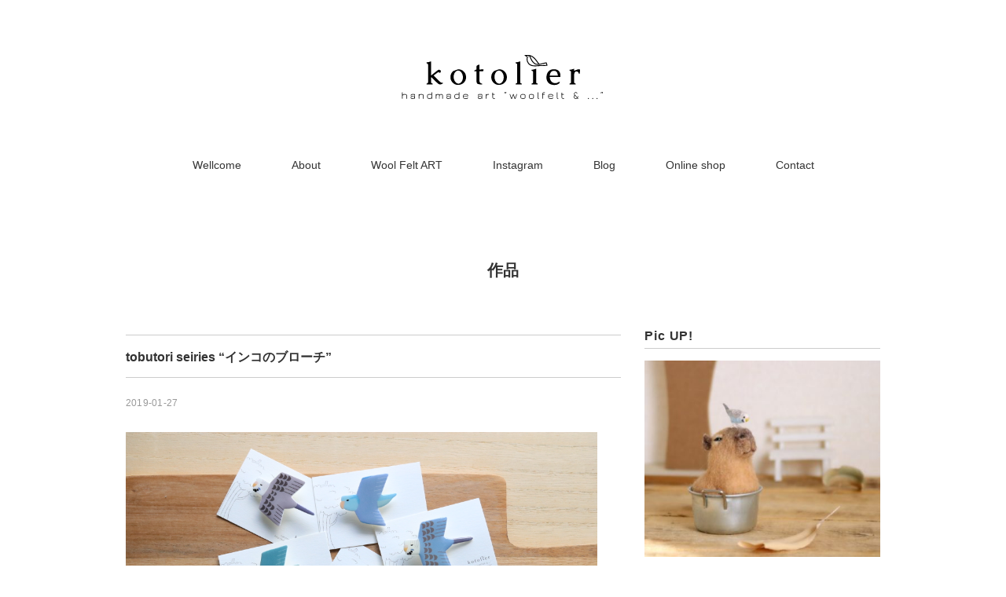

--- FILE ---
content_type: text/html; charset=UTF-8
request_url: https://kotolier.com/2019/01/27/tobutori-seiries-%E3%82%A4%E3%83%B3%E3%82%B3%E3%81%AE%E3%83%96%E3%83%AD%E3%83%BC%E3%83%81/
body_size: 17973
content:
<!DOCTYPE html>
<html dir="ltr" lang="ja" prefix="og: https://ogp.me/ns#">
<head>
<meta charset="UTF-8" />
<meta name="viewport" content="width=device-width, initial-scale=1.0">
<link rel="stylesheet" href="https://kotolier.com/wp-content/themes/pantomime/responsive.css" type="text/css" media="screen, print" />
<link rel="stylesheet" href="https://kotolier.com/wp-content/themes/pantomime/style.css" type="text/css" media="screen, print" />
<link rel="alternate" type="application/atom+xml" title="kotolier*コトリエ Atom Feed" href="https://kotolier.com/feed/atom/" />
<link rel="alternate" type="application/rss+xml" title="kotolier*コトリエ RSS Feed" href="https://kotolier.com/feed/" />
<!--[if lt IE 9]>
<script src="https://kotolier.com/wp-content/themes/pantomime/jquery/html5.js" type="text/javascript"></script>
<![endif]-->
<title>tobutori seiries “インコのブローチ” | kotolier*コトリエ</title>
	<style>img:is([sizes="auto" i], [sizes^="auto," i]) { contain-intrinsic-size: 3000px 1500px }</style>
	
		<!-- All in One SEO 4.8.5 - aioseo.com -->
	<meta name="robots" content="max-image-preview:large" />
	<meta name="author" content="コトリエ"/>
	<link rel="canonical" href="https://kotolier.com/2019/01/27/tobutori-seiries-%e3%82%a4%e3%83%b3%e3%82%b3%e3%81%ae%e3%83%96%e3%83%ad%e3%83%bc%e3%83%81/" />
	<meta name="generator" content="All in One SEO (AIOSEO) 4.8.5" />
		<meta property="og:locale" content="ja_JP" />
		<meta property="og:site_name" content="kotolier*コトリエ" />
		<meta property="og:type" content="article" />
		<meta property="og:title" content="tobutori seiries “インコのブローチ” | kotolier*コトリエ" />
		<meta property="og:url" content="https://kotolier.com/2019/01/27/tobutori-seiries-%e3%82%a4%e3%83%b3%e3%82%b3%e3%81%ae%e3%83%96%e3%83%ad%e3%83%bc%e3%83%81/" />
		<meta property="og:image" content="https://kotolier.com/wp-content/uploads/2019/01/10753163408_IMG_6035-e1617542396582.jpg" />
		<meta property="og:image:secure_url" content="https://kotolier.com/wp-content/uploads/2019/01/10753163408_IMG_6035-e1617542396582.jpg" />
		<meta property="og:image:width" content="550" />
		<meta property="og:image:height" content="367" />
		<meta property="article:published_time" content="2019-01-27T13:38:43+00:00" />
		<meta property="article:modified_time" content="2019-01-27T13:38:43+00:00" />
		<meta property="article:publisher" content="https://www.facebook.com/kotolierart/" />
		<meta name="twitter:card" content="summary_large_image" />
		<meta name="twitter:site" content="@kotolier" />
		<meta name="twitter:title" content="tobutori seiries “インコのブローチ” | kotolier*コトリエ" />
		<meta name="twitter:image" content="https://kotolier.com/wp-content/uploads/2019/01/10753163408_IMG_6035-e1617542396582.jpg" />
		<script type="application/ld+json" class="aioseo-schema">
			{"@context":"https:\/\/schema.org","@graph":[{"@type":"Article","@id":"https:\/\/kotolier.com\/2019\/01\/27\/tobutori-seiries-%e3%82%a4%e3%83%b3%e3%82%b3%e3%81%ae%e3%83%96%e3%83%ad%e3%83%bc%e3%83%81\/#article","name":"tobutori seiries \u201c\u30a4\u30f3\u30b3\u306e\u30d6\u30ed\u30fc\u30c1\u201d | kotolier*\u30b3\u30c8\u30ea\u30a8","headline":"tobutori seiries &#8220;\u30a4\u30f3\u30b3\u306e\u30d6\u30ed\u30fc\u30c1&#8221;","author":{"@id":"https:\/\/kotolier.com\/author\/uyo\/#author"},"publisher":{"@id":"https:\/\/kotolier.com\/#person"},"image":{"@type":"ImageObject","url":"https:\/\/kotolier.com\/wp-content\/uploads\/2019\/01\/10753163408_IMG_6035-e1617542396582.jpg","width":550,"height":367},"datePublished":"2019-01-27T22:38:43+09:00","dateModified":"2019-01-27T22:38:43+09:00","inLanguage":"ja","mainEntityOfPage":{"@id":"https:\/\/kotolier.com\/2019\/01\/27\/tobutori-seiries-%e3%82%a4%e3%83%b3%e3%82%b3%e3%81%ae%e3%83%96%e3%83%ad%e3%83%bc%e3%83%81\/#webpage"},"isPartOf":{"@id":"https:\/\/kotolier.com\/2019\/01\/27\/tobutori-seiries-%e3%82%a4%e3%83%b3%e3%82%b3%e3%81%ae%e3%83%96%e3%83%ad%e3%83%bc%e3%83%81\/#webpage"},"articleSection":"\u4f5c\u54c1, kotolier, \u30a4\u30f3\u30b3\u306e\u30d6\u30ed\u30fc\u30c1, \u30b3\u30c8\u30ea\u30a8, \u4f5c\u54c1, \u9ce5\u306e\u30d6\u30ed\u30fc\u30c1"},{"@type":"BreadcrumbList","@id":"https:\/\/kotolier.com\/2019\/01\/27\/tobutori-seiries-%e3%82%a4%e3%83%b3%e3%82%b3%e3%81%ae%e3%83%96%e3%83%ad%e3%83%bc%e3%83%81\/#breadcrumblist","itemListElement":[{"@type":"ListItem","@id":"https:\/\/kotolier.com#listItem","position":1,"name":"\u30db\u30fc\u30e0","item":"https:\/\/kotolier.com","nextItem":{"@type":"ListItem","@id":"https:\/\/kotolier.com\/category\/%e4%bd%9c%e5%93%81\/#listItem","name":"\u4f5c\u54c1"}},{"@type":"ListItem","@id":"https:\/\/kotolier.com\/category\/%e4%bd%9c%e5%93%81\/#listItem","position":2,"name":"\u4f5c\u54c1","item":"https:\/\/kotolier.com\/category\/%e4%bd%9c%e5%93%81\/","nextItem":{"@type":"ListItem","@id":"https:\/\/kotolier.com\/2019\/01\/27\/tobutori-seiries-%e3%82%a4%e3%83%b3%e3%82%b3%e3%81%ae%e3%83%96%e3%83%ad%e3%83%bc%e3%83%81\/#listItem","name":"tobutori seiries &#8220;\u30a4\u30f3\u30b3\u306e\u30d6\u30ed\u30fc\u30c1&#8221;"},"previousItem":{"@type":"ListItem","@id":"https:\/\/kotolier.com#listItem","name":"\u30db\u30fc\u30e0"}},{"@type":"ListItem","@id":"https:\/\/kotolier.com\/2019\/01\/27\/tobutori-seiries-%e3%82%a4%e3%83%b3%e3%82%b3%e3%81%ae%e3%83%96%e3%83%ad%e3%83%bc%e3%83%81\/#listItem","position":3,"name":"tobutori seiries &#8220;\u30a4\u30f3\u30b3\u306e\u30d6\u30ed\u30fc\u30c1&#8221;","previousItem":{"@type":"ListItem","@id":"https:\/\/kotolier.com\/category\/%e4%bd%9c%e5%93%81\/#listItem","name":"\u4f5c\u54c1"}}]},{"@type":"Person","@id":"https:\/\/kotolier.com\/#person","name":"\u30b3\u30c8\u30ea\u30a8"},{"@type":"Person","@id":"https:\/\/kotolier.com\/author\/uyo\/#author","url":"https:\/\/kotolier.com\/author\/uyo\/","name":"\u30b3\u30c8\u30ea\u30a8"},{"@type":"WebPage","@id":"https:\/\/kotolier.com\/2019\/01\/27\/tobutori-seiries-%e3%82%a4%e3%83%b3%e3%82%b3%e3%81%ae%e3%83%96%e3%83%ad%e3%83%bc%e3%83%81\/#webpage","url":"https:\/\/kotolier.com\/2019\/01\/27\/tobutori-seiries-%e3%82%a4%e3%83%b3%e3%82%b3%e3%81%ae%e3%83%96%e3%83%ad%e3%83%bc%e3%83%81\/","name":"tobutori seiries \u201c\u30a4\u30f3\u30b3\u306e\u30d6\u30ed\u30fc\u30c1\u201d | kotolier*\u30b3\u30c8\u30ea\u30a8","inLanguage":"ja","isPartOf":{"@id":"https:\/\/kotolier.com\/#website"},"breadcrumb":{"@id":"https:\/\/kotolier.com\/2019\/01\/27\/tobutori-seiries-%e3%82%a4%e3%83%b3%e3%82%b3%e3%81%ae%e3%83%96%e3%83%ad%e3%83%bc%e3%83%81\/#breadcrumblist"},"author":{"@id":"https:\/\/kotolier.com\/author\/uyo\/#author"},"creator":{"@id":"https:\/\/kotolier.com\/author\/uyo\/#author"},"image":{"@type":"ImageObject","url":"https:\/\/kotolier.com\/wp-content\/uploads\/2019\/01\/10753163408_IMG_6035-e1617542396582.jpg","@id":"https:\/\/kotolier.com\/2019\/01\/27\/tobutori-seiries-%e3%82%a4%e3%83%b3%e3%82%b3%e3%81%ae%e3%83%96%e3%83%ad%e3%83%bc%e3%83%81\/#mainImage","width":550,"height":367},"primaryImageOfPage":{"@id":"https:\/\/kotolier.com\/2019\/01\/27\/tobutori-seiries-%e3%82%a4%e3%83%b3%e3%82%b3%e3%81%ae%e3%83%96%e3%83%ad%e3%83%bc%e3%83%81\/#mainImage"},"datePublished":"2019-01-27T22:38:43+09:00","dateModified":"2019-01-27T22:38:43+09:00"},{"@type":"WebSite","@id":"https:\/\/kotolier.com\/#website","url":"https:\/\/kotolier.com\/","name":"kotolier*\u30b3\u30c8\u30ea\u30a8","description":"\u5927\u597d\u304d\u306a\u5c0f\u9ce5\u3092\u306f\u3058\u3081\u751f\u304d\u7269\u30fb\u81ea\u7136\u7b49\u3092\u30c6\u30fc\u30de\u306b\u5275\u4f5c\u6d3b\u52d5\u3092\u3057\u3066\u3044\u308b\u30b3\u30c8\u30ea\u30a8\u306e\u30db\u30fc\u30e0\u30da\u30fc\u30b8\u3067\u3059\u3002\u4f5c\u54c1\u306f\u5c0f\u9ce5\u3092\u4e3b\u306b\u52d5\u7269\u30e2\u30c1\u30fc\u30d5\u3092\u7f8a\u6bdb\u30d5\u30a7\u30eb\u30c8\u3084\u4ed6\u7d20\u6750\u3092\u4f7f\u3063\u3066\u8868\u73fe\u3057\u3066\u3044\u307e\u3059\u3002\u30a2\u30af\u30bb\u30b5\u30ea\u30fc\u3084\u30aa\u30d6\u30b8\u30a7\u3001\u69d8\u3005\u306a\u96d1\u8ca8\u306a\u3069\u3002\u30b3\u30c8\u30ea\u30a8\u306e\u5c0f\u9ce5\u30fb\u52d5\u7269\u30fb\u81ea\u7136\u30e2\u30c1\u30fc\u30d5\u306e\u30cf\u30f3\u30c9\u30e1\u30a4\u30c9\u30a2\u30fc\u30c8\u305f\u3061\u3067\u3059\u3002","inLanguage":"ja","publisher":{"@id":"https:\/\/kotolier.com\/#person"}}]}
		</script>
		<!-- All in One SEO -->

<link rel='dns-prefetch' href='//ajax.googleapis.com' />
<link rel='dns-prefetch' href='//stats.wp.com' />
<link rel="alternate" type="application/rss+xml" title="kotolier*コトリエ &raquo; フィード" href="https://kotolier.com/feed/" />
<link rel="alternate" type="application/rss+xml" title="kotolier*コトリエ &raquo; コメントフィード" href="https://kotolier.com/comments/feed/" />
<script type="text/javascript">
/* <![CDATA[ */
window._wpemojiSettings = {"baseUrl":"https:\/\/s.w.org\/images\/core\/emoji\/16.0.1\/72x72\/","ext":".png","svgUrl":"https:\/\/s.w.org\/images\/core\/emoji\/16.0.1\/svg\/","svgExt":".svg","source":{"concatemoji":"https:\/\/kotolier.com\/wp-includes\/js\/wp-emoji-release.min.js?ver=54a53e786ae698a76ba1ec71f74303dc"}};
/*! This file is auto-generated */
!function(s,n){var o,i,e;function c(e){try{var t={supportTests:e,timestamp:(new Date).valueOf()};sessionStorage.setItem(o,JSON.stringify(t))}catch(e){}}function p(e,t,n){e.clearRect(0,0,e.canvas.width,e.canvas.height),e.fillText(t,0,0);var t=new Uint32Array(e.getImageData(0,0,e.canvas.width,e.canvas.height).data),a=(e.clearRect(0,0,e.canvas.width,e.canvas.height),e.fillText(n,0,0),new Uint32Array(e.getImageData(0,0,e.canvas.width,e.canvas.height).data));return t.every(function(e,t){return e===a[t]})}function u(e,t){e.clearRect(0,0,e.canvas.width,e.canvas.height),e.fillText(t,0,0);for(var n=e.getImageData(16,16,1,1),a=0;a<n.data.length;a++)if(0!==n.data[a])return!1;return!0}function f(e,t,n,a){switch(t){case"flag":return n(e,"\ud83c\udff3\ufe0f\u200d\u26a7\ufe0f","\ud83c\udff3\ufe0f\u200b\u26a7\ufe0f")?!1:!n(e,"\ud83c\udde8\ud83c\uddf6","\ud83c\udde8\u200b\ud83c\uddf6")&&!n(e,"\ud83c\udff4\udb40\udc67\udb40\udc62\udb40\udc65\udb40\udc6e\udb40\udc67\udb40\udc7f","\ud83c\udff4\u200b\udb40\udc67\u200b\udb40\udc62\u200b\udb40\udc65\u200b\udb40\udc6e\u200b\udb40\udc67\u200b\udb40\udc7f");case"emoji":return!a(e,"\ud83e\udedf")}return!1}function g(e,t,n,a){var r="undefined"!=typeof WorkerGlobalScope&&self instanceof WorkerGlobalScope?new OffscreenCanvas(300,150):s.createElement("canvas"),o=r.getContext("2d",{willReadFrequently:!0}),i=(o.textBaseline="top",o.font="600 32px Arial",{});return e.forEach(function(e){i[e]=t(o,e,n,a)}),i}function t(e){var t=s.createElement("script");t.src=e,t.defer=!0,s.head.appendChild(t)}"undefined"!=typeof Promise&&(o="wpEmojiSettingsSupports",i=["flag","emoji"],n.supports={everything:!0,everythingExceptFlag:!0},e=new Promise(function(e){s.addEventListener("DOMContentLoaded",e,{once:!0})}),new Promise(function(t){var n=function(){try{var e=JSON.parse(sessionStorage.getItem(o));if("object"==typeof e&&"number"==typeof e.timestamp&&(new Date).valueOf()<e.timestamp+604800&&"object"==typeof e.supportTests)return e.supportTests}catch(e){}return null}();if(!n){if("undefined"!=typeof Worker&&"undefined"!=typeof OffscreenCanvas&&"undefined"!=typeof URL&&URL.createObjectURL&&"undefined"!=typeof Blob)try{var e="postMessage("+g.toString()+"("+[JSON.stringify(i),f.toString(),p.toString(),u.toString()].join(",")+"));",a=new Blob([e],{type:"text/javascript"}),r=new Worker(URL.createObjectURL(a),{name:"wpTestEmojiSupports"});return void(r.onmessage=function(e){c(n=e.data),r.terminate(),t(n)})}catch(e){}c(n=g(i,f,p,u))}t(n)}).then(function(e){for(var t in e)n.supports[t]=e[t],n.supports.everything=n.supports.everything&&n.supports[t],"flag"!==t&&(n.supports.everythingExceptFlag=n.supports.everythingExceptFlag&&n.supports[t]);n.supports.everythingExceptFlag=n.supports.everythingExceptFlag&&!n.supports.flag,n.DOMReady=!1,n.readyCallback=function(){n.DOMReady=!0}}).then(function(){return e}).then(function(){var e;n.supports.everything||(n.readyCallback(),(e=n.source||{}).concatemoji?t(e.concatemoji):e.wpemoji&&e.twemoji&&(t(e.twemoji),t(e.wpemoji)))}))}((window,document),window._wpemojiSettings);
/* ]]> */
</script>
<link rel='stylesheet' id='sbi_styles-css' href='https://kotolier.com/wp-content/plugins/instagram-feed/css/sbi-styles.min.css?ver=6.9.1' type='text/css' media='all' />
<style id='wp-emoji-styles-inline-css' type='text/css'>

	img.wp-smiley, img.emoji {
		display: inline !important;
		border: none !important;
		box-shadow: none !important;
		height: 1em !important;
		width: 1em !important;
		margin: 0 0.07em !important;
		vertical-align: -0.1em !important;
		background: none !important;
		padding: 0 !important;
	}
</style>
<link rel='stylesheet' id='wp-block-library-css' href='https://kotolier.com/wp-includes/css/dist/block-library/style.min.css?ver=54a53e786ae698a76ba1ec71f74303dc' type='text/css' media='all' />
<style id='classic-theme-styles-inline-css' type='text/css'>
/*! This file is auto-generated */
.wp-block-button__link{color:#fff;background-color:#32373c;border-radius:9999px;box-shadow:none;text-decoration:none;padding:calc(.667em + 2px) calc(1.333em + 2px);font-size:1.125em}.wp-block-file__button{background:#32373c;color:#fff;text-decoration:none}
</style>
<link rel='stylesheet' id='mediaelement-css' href='https://kotolier.com/wp-includes/js/mediaelement/mediaelementplayer-legacy.min.css?ver=4.2.17' type='text/css' media='all' />
<link rel='stylesheet' id='wp-mediaelement-css' href='https://kotolier.com/wp-includes/js/mediaelement/wp-mediaelement.min.css?ver=54a53e786ae698a76ba1ec71f74303dc' type='text/css' media='all' />
<style id='jetpack-sharing-buttons-style-inline-css' type='text/css'>
.jetpack-sharing-buttons__services-list{display:flex;flex-direction:row;flex-wrap:wrap;gap:0;list-style-type:none;margin:5px;padding:0}.jetpack-sharing-buttons__services-list.has-small-icon-size{font-size:12px}.jetpack-sharing-buttons__services-list.has-normal-icon-size{font-size:16px}.jetpack-sharing-buttons__services-list.has-large-icon-size{font-size:24px}.jetpack-sharing-buttons__services-list.has-huge-icon-size{font-size:36px}@media print{.jetpack-sharing-buttons__services-list{display:none!important}}.editor-styles-wrapper .wp-block-jetpack-sharing-buttons{gap:0;padding-inline-start:0}ul.jetpack-sharing-buttons__services-list.has-background{padding:1.25em 2.375em}
</style>
<style id='global-styles-inline-css' type='text/css'>
:root{--wp--preset--aspect-ratio--square: 1;--wp--preset--aspect-ratio--4-3: 4/3;--wp--preset--aspect-ratio--3-4: 3/4;--wp--preset--aspect-ratio--3-2: 3/2;--wp--preset--aspect-ratio--2-3: 2/3;--wp--preset--aspect-ratio--16-9: 16/9;--wp--preset--aspect-ratio--9-16: 9/16;--wp--preset--color--black: #000000;--wp--preset--color--cyan-bluish-gray: #abb8c3;--wp--preset--color--white: #ffffff;--wp--preset--color--pale-pink: #f78da7;--wp--preset--color--vivid-red: #cf2e2e;--wp--preset--color--luminous-vivid-orange: #ff6900;--wp--preset--color--luminous-vivid-amber: #fcb900;--wp--preset--color--light-green-cyan: #7bdcb5;--wp--preset--color--vivid-green-cyan: #00d084;--wp--preset--color--pale-cyan-blue: #8ed1fc;--wp--preset--color--vivid-cyan-blue: #0693e3;--wp--preset--color--vivid-purple: #9b51e0;--wp--preset--gradient--vivid-cyan-blue-to-vivid-purple: linear-gradient(135deg,rgba(6,147,227,1) 0%,rgb(155,81,224) 100%);--wp--preset--gradient--light-green-cyan-to-vivid-green-cyan: linear-gradient(135deg,rgb(122,220,180) 0%,rgb(0,208,130) 100%);--wp--preset--gradient--luminous-vivid-amber-to-luminous-vivid-orange: linear-gradient(135deg,rgba(252,185,0,1) 0%,rgba(255,105,0,1) 100%);--wp--preset--gradient--luminous-vivid-orange-to-vivid-red: linear-gradient(135deg,rgba(255,105,0,1) 0%,rgb(207,46,46) 100%);--wp--preset--gradient--very-light-gray-to-cyan-bluish-gray: linear-gradient(135deg,rgb(238,238,238) 0%,rgb(169,184,195) 100%);--wp--preset--gradient--cool-to-warm-spectrum: linear-gradient(135deg,rgb(74,234,220) 0%,rgb(151,120,209) 20%,rgb(207,42,186) 40%,rgb(238,44,130) 60%,rgb(251,105,98) 80%,rgb(254,248,76) 100%);--wp--preset--gradient--blush-light-purple: linear-gradient(135deg,rgb(255,206,236) 0%,rgb(152,150,240) 100%);--wp--preset--gradient--blush-bordeaux: linear-gradient(135deg,rgb(254,205,165) 0%,rgb(254,45,45) 50%,rgb(107,0,62) 100%);--wp--preset--gradient--luminous-dusk: linear-gradient(135deg,rgb(255,203,112) 0%,rgb(199,81,192) 50%,rgb(65,88,208) 100%);--wp--preset--gradient--pale-ocean: linear-gradient(135deg,rgb(255,245,203) 0%,rgb(182,227,212) 50%,rgb(51,167,181) 100%);--wp--preset--gradient--electric-grass: linear-gradient(135deg,rgb(202,248,128) 0%,rgb(113,206,126) 100%);--wp--preset--gradient--midnight: linear-gradient(135deg,rgb(2,3,129) 0%,rgb(40,116,252) 100%);--wp--preset--font-size--small: 13px;--wp--preset--font-size--medium: 20px;--wp--preset--font-size--large: 36px;--wp--preset--font-size--x-large: 42px;--wp--preset--spacing--20: 0.44rem;--wp--preset--spacing--30: 0.67rem;--wp--preset--spacing--40: 1rem;--wp--preset--spacing--50: 1.5rem;--wp--preset--spacing--60: 2.25rem;--wp--preset--spacing--70: 3.38rem;--wp--preset--spacing--80: 5.06rem;--wp--preset--shadow--natural: 6px 6px 9px rgba(0, 0, 0, 0.2);--wp--preset--shadow--deep: 12px 12px 50px rgba(0, 0, 0, 0.4);--wp--preset--shadow--sharp: 6px 6px 0px rgba(0, 0, 0, 0.2);--wp--preset--shadow--outlined: 6px 6px 0px -3px rgba(255, 255, 255, 1), 6px 6px rgba(0, 0, 0, 1);--wp--preset--shadow--crisp: 6px 6px 0px rgba(0, 0, 0, 1);}:where(.is-layout-flex){gap: 0.5em;}:where(.is-layout-grid){gap: 0.5em;}body .is-layout-flex{display: flex;}.is-layout-flex{flex-wrap: wrap;align-items: center;}.is-layout-flex > :is(*, div){margin: 0;}body .is-layout-grid{display: grid;}.is-layout-grid > :is(*, div){margin: 0;}:where(.wp-block-columns.is-layout-flex){gap: 2em;}:where(.wp-block-columns.is-layout-grid){gap: 2em;}:where(.wp-block-post-template.is-layout-flex){gap: 1.25em;}:where(.wp-block-post-template.is-layout-grid){gap: 1.25em;}.has-black-color{color: var(--wp--preset--color--black) !important;}.has-cyan-bluish-gray-color{color: var(--wp--preset--color--cyan-bluish-gray) !important;}.has-white-color{color: var(--wp--preset--color--white) !important;}.has-pale-pink-color{color: var(--wp--preset--color--pale-pink) !important;}.has-vivid-red-color{color: var(--wp--preset--color--vivid-red) !important;}.has-luminous-vivid-orange-color{color: var(--wp--preset--color--luminous-vivid-orange) !important;}.has-luminous-vivid-amber-color{color: var(--wp--preset--color--luminous-vivid-amber) !important;}.has-light-green-cyan-color{color: var(--wp--preset--color--light-green-cyan) !important;}.has-vivid-green-cyan-color{color: var(--wp--preset--color--vivid-green-cyan) !important;}.has-pale-cyan-blue-color{color: var(--wp--preset--color--pale-cyan-blue) !important;}.has-vivid-cyan-blue-color{color: var(--wp--preset--color--vivid-cyan-blue) !important;}.has-vivid-purple-color{color: var(--wp--preset--color--vivid-purple) !important;}.has-black-background-color{background-color: var(--wp--preset--color--black) !important;}.has-cyan-bluish-gray-background-color{background-color: var(--wp--preset--color--cyan-bluish-gray) !important;}.has-white-background-color{background-color: var(--wp--preset--color--white) !important;}.has-pale-pink-background-color{background-color: var(--wp--preset--color--pale-pink) !important;}.has-vivid-red-background-color{background-color: var(--wp--preset--color--vivid-red) !important;}.has-luminous-vivid-orange-background-color{background-color: var(--wp--preset--color--luminous-vivid-orange) !important;}.has-luminous-vivid-amber-background-color{background-color: var(--wp--preset--color--luminous-vivid-amber) !important;}.has-light-green-cyan-background-color{background-color: var(--wp--preset--color--light-green-cyan) !important;}.has-vivid-green-cyan-background-color{background-color: var(--wp--preset--color--vivid-green-cyan) !important;}.has-pale-cyan-blue-background-color{background-color: var(--wp--preset--color--pale-cyan-blue) !important;}.has-vivid-cyan-blue-background-color{background-color: var(--wp--preset--color--vivid-cyan-blue) !important;}.has-vivid-purple-background-color{background-color: var(--wp--preset--color--vivid-purple) !important;}.has-black-border-color{border-color: var(--wp--preset--color--black) !important;}.has-cyan-bluish-gray-border-color{border-color: var(--wp--preset--color--cyan-bluish-gray) !important;}.has-white-border-color{border-color: var(--wp--preset--color--white) !important;}.has-pale-pink-border-color{border-color: var(--wp--preset--color--pale-pink) !important;}.has-vivid-red-border-color{border-color: var(--wp--preset--color--vivid-red) !important;}.has-luminous-vivid-orange-border-color{border-color: var(--wp--preset--color--luminous-vivid-orange) !important;}.has-luminous-vivid-amber-border-color{border-color: var(--wp--preset--color--luminous-vivid-amber) !important;}.has-light-green-cyan-border-color{border-color: var(--wp--preset--color--light-green-cyan) !important;}.has-vivid-green-cyan-border-color{border-color: var(--wp--preset--color--vivid-green-cyan) !important;}.has-pale-cyan-blue-border-color{border-color: var(--wp--preset--color--pale-cyan-blue) !important;}.has-vivid-cyan-blue-border-color{border-color: var(--wp--preset--color--vivid-cyan-blue) !important;}.has-vivid-purple-border-color{border-color: var(--wp--preset--color--vivid-purple) !important;}.has-vivid-cyan-blue-to-vivid-purple-gradient-background{background: var(--wp--preset--gradient--vivid-cyan-blue-to-vivid-purple) !important;}.has-light-green-cyan-to-vivid-green-cyan-gradient-background{background: var(--wp--preset--gradient--light-green-cyan-to-vivid-green-cyan) !important;}.has-luminous-vivid-amber-to-luminous-vivid-orange-gradient-background{background: var(--wp--preset--gradient--luminous-vivid-amber-to-luminous-vivid-orange) !important;}.has-luminous-vivid-orange-to-vivid-red-gradient-background{background: var(--wp--preset--gradient--luminous-vivid-orange-to-vivid-red) !important;}.has-very-light-gray-to-cyan-bluish-gray-gradient-background{background: var(--wp--preset--gradient--very-light-gray-to-cyan-bluish-gray) !important;}.has-cool-to-warm-spectrum-gradient-background{background: var(--wp--preset--gradient--cool-to-warm-spectrum) !important;}.has-blush-light-purple-gradient-background{background: var(--wp--preset--gradient--blush-light-purple) !important;}.has-blush-bordeaux-gradient-background{background: var(--wp--preset--gradient--blush-bordeaux) !important;}.has-luminous-dusk-gradient-background{background: var(--wp--preset--gradient--luminous-dusk) !important;}.has-pale-ocean-gradient-background{background: var(--wp--preset--gradient--pale-ocean) !important;}.has-electric-grass-gradient-background{background: var(--wp--preset--gradient--electric-grass) !important;}.has-midnight-gradient-background{background: var(--wp--preset--gradient--midnight) !important;}.has-small-font-size{font-size: var(--wp--preset--font-size--small) !important;}.has-medium-font-size{font-size: var(--wp--preset--font-size--medium) !important;}.has-large-font-size{font-size: var(--wp--preset--font-size--large) !important;}.has-x-large-font-size{font-size: var(--wp--preset--font-size--x-large) !important;}
:where(.wp-block-post-template.is-layout-flex){gap: 1.25em;}:where(.wp-block-post-template.is-layout-grid){gap: 1.25em;}
:where(.wp-block-columns.is-layout-flex){gap: 2em;}:where(.wp-block-columns.is-layout-grid){gap: 2em;}
:root :where(.wp-block-pullquote){font-size: 1.5em;line-height: 1.6;}
</style>
<link rel='stylesheet' id='contact-form-7-css' href='https://kotolier.com/wp-content/plugins/contact-form-7/includes/css/styles.css?ver=6.1.1' type='text/css' media='all' />
<link rel='stylesheet' id='fancybox-css' href='https://kotolier.com/wp-content/plugins/easy-fancybox/fancybox/1.5.4/jquery.fancybox.min.css?ver=54a53e786ae698a76ba1ec71f74303dc' type='text/css' media='screen' />
<link rel='stylesheet' id='sharedaddy-css' href='https://kotolier.com/wp-content/plugins/jetpack/modules/sharedaddy/sharing.css?ver=14.9.1' type='text/css' media='all' />
<link rel='stylesheet' id='social-logos-css' href='https://kotolier.com/wp-content/plugins/jetpack/_inc/social-logos/social-logos.min.css?ver=14.9.1' type='text/css' media='all' />
<script type="text/javascript" src="//ajax.googleapis.com/ajax/libs/jquery/1.7.1/jquery.min.js?ver=1.7.1" id="jquery-js"></script>
<link rel="https://api.w.org/" href="https://kotolier.com/wp-json/" /><link rel="alternate" title="JSON" type="application/json" href="https://kotolier.com/wp-json/wp/v2/posts/871" /><link rel="alternate" title="oEmbed (JSON)" type="application/json+oembed" href="https://kotolier.com/wp-json/oembed/1.0/embed?url=https%3A%2F%2Fkotolier.com%2F2019%2F01%2F27%2Ftobutori-seiries-%25e3%2582%25a4%25e3%2583%25b3%25e3%2582%25b3%25e3%2581%25ae%25e3%2583%2596%25e3%2583%25ad%25e3%2583%25bc%25e3%2583%2581%2F" />
<link rel="alternate" title="oEmbed (XML)" type="text/xml+oembed" href="https://kotolier.com/wp-json/oembed/1.0/embed?url=https%3A%2F%2Fkotolier.com%2F2019%2F01%2F27%2Ftobutori-seiries-%25e3%2582%25a4%25e3%2583%25b3%25e3%2582%25b3%25e3%2581%25ae%25e3%2583%2596%25e3%2583%25ad%25e3%2583%25bc%25e3%2583%2581%2F&#038;format=xml" />
	<style>img#wpstats{display:none}</style>
		<link rel="apple-touch-icon" sizes="180x180" href="/wp-content/uploads/fbrfg/apple-touch-icon.png">
<link rel="icon" type="image/png" sizes="32x32" href="/wp-content/uploads/fbrfg/favicon-32x32.png">
<link rel="icon" type="image/png" sizes="16x16" href="/wp-content/uploads/fbrfg/favicon-16x16.png">
<link rel="manifest" href="/wp-content/uploads/fbrfg/site.webmanifest">
<link rel="mask-icon" href="/wp-content/uploads/fbrfg/safari-pinned-tab.svg" color="#5bbad5">
<link rel="shortcut icon" href="/wp-content/uploads/fbrfg/favicon.ico">
<meta name="apple-mobile-web-app-title" content="kotolier">
<meta name="application-name" content="kotolier">
<meta name="msapplication-TileColor" content="#ffffff">
<meta name="msapplication-config" content="/wp-content/uploads/fbrfg/browserconfig.xml">
<meta name="theme-color" content="#ffffff"><link rel="icon" href="https://kotolier.com/wp-content/uploads/2018/11/cropped-kotolier_newiconWT-32x32.png" sizes="32x32" />
<link rel="icon" href="https://kotolier.com/wp-content/uploads/2018/11/cropped-kotolier_newiconWT-192x192.png" sizes="192x192" />
<link rel="apple-touch-icon" href="https://kotolier.com/wp-content/uploads/2018/11/cropped-kotolier_newiconWT-180x180.png" />
<meta name="msapplication-TileImage" content="https://kotolier.com/wp-content/uploads/2018/11/cropped-kotolier_newiconWT-270x270.png" />
		<style type="text/css" id="wp-custom-css">
			/*
.entry-author { display: none; }
*/

.top_news {
	overflow-y: scroll;
	height: 300px;
}
#gallery-2 img {
	border: none !important;
}
.sidebox li {
    border-bottom: none;
}
.topbox li {
    border-bottom: none;
}
.topbox ul {
    float: none;
 }
.pagedate {
	margin: 0 0 10px 0; 
}
.pagetitle {
    font-size: 20px;
    font-weight: bold;
	  font-style: normal;
    padding: 20px 0px 10px 0px;
    margin: 0px auto 30px auto;
    }
.widget-title {
    font-family: century,"ヒラギノ角ゴ Pro W3","Hiragino Kaku Gothic Pro","メイリオ","Meiryo",Osaka,"ＭＳ Ｐゴシック","MS PGothic",Sans-Serif;
}
.nav-menu li a{
    font-family: century,"ヒラギノ角ゴ Pro W3","Hiragino Kaku Gothic Pro","メイリオ","Meiryo",Osaka,"ＭＳ Ｐゴシック","MS PGothic",Sans-Serif;
}

.bg-wide {
    background-color: #e8ece9;
}

/*-------------------------------------------------サイドウィジットへのtwetter埋め込み修正*/

@media screen and (max-width: 768px) and (min-width: 480px) {
iframe .twitter-timeline-rendered{
width: 490px !important;
}
}

@media screen and (max-width: 480px) {
iframe.twitter-timeline-rendered {
width: 450px !important;
margin:0 auto;/*これを入れないとめっちゃ細く200pxくらいで表示されます。以下イメージあり！*/
}
}

.timeline-Widget {
max-width: 300px!important;
width:200px !important; }
/*サイドウィジットへのtwetter埋め込み修正終わり*/

.grecaptcha-badge {
    opacity: 0;
}
		</style>
		<script type="text/javascript">
$(document).ready(function(){
   $(document).ready(
      function(){
      $(".single a img").hover(function(){
      $(this).fadeTo(200, 0.8);
      },function(){
      $(this).fadeTo(300, 1.0);
      });
   });
   $(".slidebase").hover(function(){
      $(this).find(".slidetext").slideToggle("normal");
   });
   $(".menu-toggle").toggle(
      function(){
      $(this).attr('src', 'https://kotolier.com/wp-content/themes/pantomime/images/toggle-off.png');
      $("#nav").slideToggle();
      return false;
      },
      function(){
      $(this).attr('src', 'https://kotolier.com/wp-content/themes/pantomime/images/toggle-on.gif');
      $("#nav").slideToggle();
      return false;
      }
   );
});
</script>
</head>

<body data-rsssl=1 class="wp-singular post-template-default single single-post postid-871 single-format-standard wp-theme-pantomime metaslider-plugin">

<div class="toggle">
<a href="#"><img src="https://kotolier.com/wp-content/themes/pantomime/images/toggle-on.gif" alt="toggle" class="menu-toggle" /></a>
</div>

<!-- ヘッダー -->
<header id="header">

<!-- ヘッダー中身 -->    
<div class="header-inner">

<!-- ロゴ -->
<div class="logo">
<a href="https://kotolier.com" title="kotolier*コトリエ"><img src="https://kotolier.com/wp-content/uploads/2018/11/newlogo_w300-1.png" alt="kotolier*コトリエ" /></a>
</div>
<!-- / ロゴ -->

</div>    
<!-- / ヘッダー中身 -->    

</header>
<!-- / ヘッダー -->  
<div class="clear"></div>

<!-- トップナビゲーション -->
<nav id="nav" class="main-navigation" role="navigation">
<div class="menu-%e3%83%88%e3%83%83%e3%83%97%e3%83%a1%e3%83%8b%e3%83%a5%e3%83%bc-container"><ul id="menu-%e3%83%88%e3%83%83%e3%83%97%e3%83%a1%e3%83%8b%e3%83%a5%e3%83%bc" class="nav-menu"><li id="menu-item-568" class="menu-item menu-item-type-custom menu-item-object-custom menu-item-home menu-item-568"><a href="https://kotolier.com">Wellcome</a></li>
<li id="menu-item-360" class="menu-item menu-item-type-post_type menu-item-object-page menu-item-360"><a href="https://kotolier.com/about/">About</a></li>
<li id="menu-item-258" class="menu-item menu-item-type-post_type menu-item-object-page menu-item-258"><a href="https://kotolier.com/gallery/woolfeltart/">Wool Felt ART</a></li>
<li id="menu-item-1583" class="menu-item menu-item-type-post_type menu-item-object-page menu-item-1583"><a href="https://kotolier.com/instagram-feed/">Instagram</a></li>
<li id="menu-item-62" class="menu-item menu-item-type-custom menu-item-object-custom menu-item-62"><a target="_blank" href="https://kotolierblog.blog.fc2.com/">Blog</a></li>
<li id="menu-item-1809" class="menu-item menu-item-type-custom menu-item-object-custom menu-item-1809"><a href="https://kotolier.thebase.in/">Online shop</a></li>
<li id="menu-item-93" class="menu-item menu-item-type-post_type menu-item-object-page menu-item-93"><a href="https://kotolier.com/contact/">Contact</a></li>
</ul></div></nav>

<!-- / トップナビゲーション -->
<div class="clear"></div>  
<!-- 全体warapper -->
<div class="wrapper">

<!-- メインwrap -->
<div id="main">

<!-- ページタイトル -->
<div class="pagetitle mobile-display-none"><a href="https://kotolier.com/category/%e4%bd%9c%e5%93%81/" rel="category tag">作品</a></div>
<!-- / ページタイトル -->

<!-- コンテンツブロック -->
<div class="row">

<!-- 本文エリア -->
<div class="twothird">

<!-- ポスト -->
<article id="post-871" class="post-871 post type-post status-publish format-standard has-post-thumbnail hentry category-10 tag-kotolier tag-27 tag-29 tag-13 tag-28">

<!-- 投稿ループ -->

<!-- パンくずリスト -->
<div class="breadcrumb">
<div itemscope itemtype="http://data-vocabulary.org/Breadcrumb">
<a href="https://kotolier.com" itemprop="url">
<span itemprop="title">Home</span> </a> &rsaquo;</div>
<div itemscope itemtype="http://data-vocabulary.org/Breadcrumb">
<a href="https://kotolier.com/category/%e4%bd%9c%e5%93%81/" itemprop="url">
<span itemprop="title">作品</span></a> &rsaquo;</div>
<div itemscope itemtype="http://data-vocabulary.org/Breadcrumb">
<span itemprop="title"><a href="https://kotolier.com/2019/01/27/tobutori-seiries-%e3%82%a4%e3%83%b3%e3%82%b3%e3%81%ae%e3%83%96%e3%83%ad%e3%83%bc%e3%83%81/" itemprop="url">tobutori seiries &#8220;インコのブローチ&#8221;</a></span></div>
</div>
<!-- / パンくずリスト -->



<h1 class="blog-title">tobutori seiries &#8220;インコのブローチ&#8221;</h1>
<div class="pagedate">2019-01-27</div>
<div class="single-contents">
<p><img fetchpriority="high" decoding="async" class="alignnone  wp-image-872" src="https://kotolier.com/wp-content/uploads/2019/01/10753163408_IMG_6035.jpg" alt="" width="600" height="400" /></p>
<p>現在、minne のkotolierギャラリーで販売中のブローチたちをご紹介。</p>
<p>&nbsp;</p>
<p>ここに掲載の作品は最大7日以内に発送が可能なものばかりです。</p>
<p>・マメルリハのブルー、グリーン<br />
・コザクラインコ<br />
・ブルーボタンインコ<br />
・ジャンボセキセイインコ グレー、ブルー、ライトブルーの3種</p>
<p>&nbsp;</p>
<p>&nbsp;</p>
<div id="attachment_874" style="width: 460px" class="wp-caption alignnone"><img decoding="async" aria-describedby="caption-attachment-874" class="wp-image-874 " src="https://kotolier.com/wp-content/uploads/2019/01/10753165424_IMG_6050-e1548595421265.jpg" alt="マメルリハ ブルーのブローチ" width="450" height="450" srcset="https://kotolier.com/wp-content/uploads/2019/01/10753165424_IMG_6050-e1548595421265.jpg 1132w, https://kotolier.com/wp-content/uploads/2019/01/10753165424_IMG_6050-e1548595421265-280x280.jpg 280w, https://kotolier.com/wp-content/uploads/2019/01/10753165424_IMG_6050-e1548595421265-300x300.jpg 300w, https://kotolier.com/wp-content/uploads/2019/01/10753165424_IMG_6050-e1548595421265-960x960.jpg 960w" sizes="(max-width: 450px) 100vw, 450px" /><p id="caption-attachment-874" class="wp-caption-text">マメルリハ ブルーのブローチ</p></div>
<p>&nbsp;</p>
<p>&nbsp;</p>
<p>&nbsp;</p>
<div id="attachment_877" style="width: 460px" class="wp-caption alignnone"><img decoding="async" aria-describedby="caption-attachment-877" class=" wp-image-877" src="https://kotolier.com/wp-content/uploads/2019/01/10753382112_IMG_6053-e1548595600160.jpg" alt="マメルリハ グリーンのブローチ" width="450" height="450" srcset="https://kotolier.com/wp-content/uploads/2019/01/10753382112_IMG_6053-e1548595600160.jpg 1132w, https://kotolier.com/wp-content/uploads/2019/01/10753382112_IMG_6053-e1548595600160-280x280.jpg 280w, https://kotolier.com/wp-content/uploads/2019/01/10753382112_IMG_6053-e1548595600160-300x300.jpg 300w, https://kotolier.com/wp-content/uploads/2019/01/10753382112_IMG_6053-e1548595600160-960x960.jpg 960w" sizes="(max-width: 450px) 100vw, 450px" /><p id="caption-attachment-877" class="wp-caption-text">マメルリハ グリーンのブローチ</p></div>
<p>&nbsp;</p>
<p>&nbsp;</p>
<p>&nbsp;</p>
<div id="attachment_878" style="width: 460px" class="wp-caption alignnone"><img loading="lazy" decoding="async" aria-describedby="caption-attachment-878" class="wp-image-878" src="https://kotolier.com/wp-content/uploads/2019/01/10754139376_IMG_6038-e1548595769995.jpeg" alt="コザクラインコのブローチ" width="450" height="450" srcset="https://kotolier.com/wp-content/uploads/2019/01/10754139376_IMG_6038-e1548595769995.jpeg 1132w, https://kotolier.com/wp-content/uploads/2019/01/10754139376_IMG_6038-e1548595769995-280x280.jpeg 280w, https://kotolier.com/wp-content/uploads/2019/01/10754139376_IMG_6038-e1548595769995-300x300.jpeg 300w, https://kotolier.com/wp-content/uploads/2019/01/10754139376_IMG_6038-e1548595769995-960x960.jpeg 960w" sizes="auto, (max-width: 450px) 100vw, 450px" /><p id="caption-attachment-878" class="wp-caption-text">コザクラインコのブローチ</p></div>
<p>&nbsp;</p>
<p>&nbsp;</p>
<p>&nbsp;</p>
<div id="attachment_876" style="width: 460px" class="wp-caption alignnone"><img loading="lazy" decoding="async" aria-describedby="caption-attachment-876" class=" wp-image-876" src="https://kotolier.com/wp-content/uploads/2019/01/10753204240_IMG_6047-e1548595899361.jpeg" alt="ブルーボタンインコのブローチ" width="450" height="450" srcset="https://kotolier.com/wp-content/uploads/2019/01/10753204240_IMG_6047-e1548595899361.jpeg 1132w, https://kotolier.com/wp-content/uploads/2019/01/10753204240_IMG_6047-e1548595899361-280x280.jpeg 280w, https://kotolier.com/wp-content/uploads/2019/01/10753204240_IMG_6047-e1548595899361-300x300.jpeg 300w, https://kotolier.com/wp-content/uploads/2019/01/10753204240_IMG_6047-e1548595899361-960x960.jpeg 960w" sizes="auto, (max-width: 450px) 100vw, 450px" /><p id="caption-attachment-876" class="wp-caption-text">ブルーボタンインコのブローチ</p></div>
<p>&nbsp;</p>
<p>&nbsp;</p>
<p>&nbsp;</p>
<div id="attachment_879" style="width: 460px" class="wp-caption alignnone"><img loading="lazy" decoding="async" aria-describedby="caption-attachment-879" class=" wp-image-879" src="https://kotolier.com/wp-content/uploads/2019/01/10800906288_IMG_6097-e1548596045510.jpg" alt="ジャンボセキセイインコ グレーのブローチ" width="450" height="450" srcset="https://kotolier.com/wp-content/uploads/2019/01/10800906288_IMG_6097-e1548596045510.jpg 1204w, https://kotolier.com/wp-content/uploads/2019/01/10800906288_IMG_6097-e1548596045510-280x280.jpg 280w, https://kotolier.com/wp-content/uploads/2019/01/10800906288_IMG_6097-e1548596045510-300x300.jpg 300w, https://kotolier.com/wp-content/uploads/2019/01/10800906288_IMG_6097-e1548596045510-960x960.jpg 960w" sizes="auto, (max-width: 450px) 100vw, 450px" /><p id="caption-attachment-879" class="wp-caption-text">ジャンボセキセイインコ グレーのブローチ</p></div>
<p>&nbsp;</p>
<p>&nbsp;</p>
<p>&nbsp;</p>
<div id="attachment_880" style="width: 460px" class="wp-caption alignnone"><img loading="lazy" decoding="async" aria-describedby="caption-attachment-880" class=" wp-image-880" src="https://kotolier.com/wp-content/uploads/2019/01/10801220032_IMG_6092-e1548596142694.jpg" alt="ジャンボセキセイインコ ブルーのブローチ" width="450" height="450" srcset="https://kotolier.com/wp-content/uploads/2019/01/10801220032_IMG_6092-e1548596142694.jpg 1233w, https://kotolier.com/wp-content/uploads/2019/01/10801220032_IMG_6092-e1548596142694-280x280.jpg 280w, https://kotolier.com/wp-content/uploads/2019/01/10801220032_IMG_6092-e1548596142694-300x300.jpg 300w, https://kotolier.com/wp-content/uploads/2019/01/10801220032_IMG_6092-e1548596142694-960x960.jpg 960w" sizes="auto, (max-width: 450px) 100vw, 450px" /><p id="caption-attachment-880" class="wp-caption-text">ジャンボセキセイインコ ブルーのブローチ</p></div>
<p>&nbsp;</p>
<p>&nbsp;</p>
<p>&nbsp;</p>
<div id="attachment_875" style="width: 460px" class="wp-caption alignnone"><img loading="lazy" decoding="async" aria-describedby="caption-attachment-875" class=" wp-image-875" src="https://kotolier.com/wp-content/uploads/2019/01/10753168400_IMG_6060-e1548596226690.jpg" alt="ジャンボセキセイインコ ライトブルーのブローチ" width="450" height="450" srcset="https://kotolier.com/wp-content/uploads/2019/01/10753168400_IMG_6060-e1548596226690.jpg 1209w, https://kotolier.com/wp-content/uploads/2019/01/10753168400_IMG_6060-e1548596226690-280x280.jpg 280w, https://kotolier.com/wp-content/uploads/2019/01/10753168400_IMG_6060-e1548596226690-300x300.jpg 300w, https://kotolier.com/wp-content/uploads/2019/01/10753168400_IMG_6060-e1548596226690-960x960.jpg 960w" sizes="auto, (max-width: 450px) 100vw, 450px" /><p id="caption-attachment-875" class="wp-caption-text">ジャンボセキセイインコ ライトブルーのブローチ</p></div>
<p>&nbsp;</p>
<p>&nbsp;</p>
<p>といった顔ぶれです。<br />
早々にマメルリハブルーちゃんはお迎え先が決まり売切れてしまいましたが<br />
他の子たちは今か今かとお迎え先をワクワク待っております♪</p>
<p>&nbsp;</p>
<p>是非、ギャラリーに見にいらしてくださいね！</p>
<p>作品ページはこちらから！→<a href="https://minne.com/@kotolier" target="_blank" rel="noopener">minne kotolier 作品ページ</a></p>
<div class="sharedaddy sd-sharing-enabled"><div class="robots-nocontent sd-block sd-social sd-social-icon-text sd-sharing"><h3 class="sd-title">共有:</h3><div class="sd-content"><ul><li class="share-twitter"><a rel="nofollow noopener noreferrer"
				data-shared="sharing-twitter-871"
				class="share-twitter sd-button share-icon"
				href="https://kotolier.com/2019/01/27/tobutori-seiries-%e3%82%a4%e3%83%b3%e3%82%b3%e3%81%ae%e3%83%96%e3%83%ad%e3%83%bc%e3%83%81/?share=twitter"
				target="_blank"
				aria-labelledby="sharing-twitter-871"
				>
				<span id="sharing-twitter-871" hidden>クリックして X で共有 (新しいウィンドウで開きます)</span>
				<span>X</span>
			</a></li><li class="share-facebook"><a rel="nofollow noopener noreferrer"
				data-shared="sharing-facebook-871"
				class="share-facebook sd-button share-icon"
				href="https://kotolier.com/2019/01/27/tobutori-seiries-%e3%82%a4%e3%83%b3%e3%82%b3%e3%81%ae%e3%83%96%e3%83%ad%e3%83%bc%e3%83%81/?share=facebook"
				target="_blank"
				aria-labelledby="sharing-facebook-871"
				>
				<span id="sharing-facebook-871" hidden>Facebook で共有するにはクリックしてください (新しいウィンドウで開きます)</span>
				<span>Facebook</span>
			</a></li><li class="share-pinterest"><a rel="nofollow noopener noreferrer"
				data-shared="sharing-pinterest-871"
				class="share-pinterest sd-button share-icon"
				href="https://kotolier.com/2019/01/27/tobutori-seiries-%e3%82%a4%e3%83%b3%e3%82%b3%e3%81%ae%e3%83%96%e3%83%ad%e3%83%bc%e3%83%81/?share=pinterest"
				target="_blank"
				aria-labelledby="sharing-pinterest-871"
				>
				<span id="sharing-pinterest-871" hidden>クリックして Pinterest で共有 (新しいウィンドウで開きます)</span>
				<span>Pinterest</span>
			</a></li><li class="share-pocket"><a rel="nofollow noopener noreferrer"
				data-shared="sharing-pocket-871"
				class="share-pocket sd-button share-icon"
				href="https://kotolier.com/2019/01/27/tobutori-seiries-%e3%82%a4%e3%83%b3%e3%82%b3%e3%81%ae%e3%83%96%e3%83%ad%e3%83%bc%e3%83%81/?share=pocket"
				target="_blank"
				aria-labelledby="sharing-pocket-871"
				>
				<span id="sharing-pocket-871" hidden>クリックして Pocket でシェア (新しいウィンドウで開きます)</span>
				<span>Pocket</span>
			</a></li><li class="share-end"></li></ul></div></div></div></div>


<!-- 投稿が無い場合 -->
<!-- 投稿が無い場合 -->
<!-- / 投稿ループ -->


<!-- ウィジェットエリア（シングルページ記事下） -->
<div class="row">
<div class="singlebox">
</div>
</div>
<!-- / ウィジェットエリア（シングルページ記事下） -->

<!-- タグ -->
<div class="blog-foot">タグ: <a href="https://kotolier.com/tag/kotolier/" rel="tag">kotolier</a>, <a href="https://kotolier.com/tag/%e3%82%a4%e3%83%b3%e3%82%b3%e3%81%ae%e3%83%96%e3%83%ad%e3%83%bc%e3%83%81/" rel="tag">インコのブローチ</a>, <a href="https://kotolier.com/tag/%e3%82%b3%e3%83%88%e3%83%aa%e3%82%a8/" rel="tag">コトリエ</a>, <a href="https://kotolier.com/tag/%e4%bd%9c%e5%93%81/" rel="tag">作品</a>, <a href="https://kotolier.com/tag/%e9%b3%a5%e3%81%ae%e3%83%96%e3%83%ad%e3%83%bc%e3%83%81/" rel="tag">鳥のブローチ</a></div>
<!-- / タグ -->

<!-- 関連記事 -->
<div class="similar-head">関連する情報</div>
<div class="similar">
<ul>
<li><table class="similar-text"><tr><th><a href="https://kotolier.com/2022/11/08/2023%e5%b9%b4-%e3%83%9e%e3%83%84%e3%82%b4%e3%83%ad%e3%82%a6%e3%81%95%e3%82%93%e3%81%ae%e3%82%ab%e3%83%ac%e3%83%b3%e3%83%80%e3%83%bc%e8%b2%a9%e5%a3%b2%e9%96%8b%e5%a7%8b/"><img width="420" height="280" src="https://kotolier.com/wp-content/uploads/2022/11/2023_calendar_img001-e1667876354825-420x280.png" class="attachment-420x280 size-420x280 wp-post-image" alt="2023マツゴロウさんのカレンダー" decoding="async" loading="lazy" /></a></th>
<td><a href="https://kotolier.com/2022/11/08/2023%e5%b9%b4-%e3%83%9e%e3%83%84%e3%82%b4%e3%83%ad%e3%82%a6%e3%81%95%e3%82%93%e3%81%ae%e3%82%ab%e3%83%ac%e3%83%b3%e3%83%80%e3%83%bc%e8%b2%a9%e5%a3%b2%e9%96%8b%e5%a7%8b/" title="2023年 マツゴロウさんのカレンダー販売開始"> 2023年 マツゴロウさんのカレンダー販売開始</a></td></tr></table></li>
<li><table class="similar-text"><tr><th><a href="https://kotolier.com/2022/04/10/%e7%be%8a%e6%af%9b%e3%83%95%e3%82%a7%e3%83%ab%e3%83%88%e3%81%a7%e4%bd%9c%e3%82%8b%e3%83%9f%e3%83%8b%e3%83%9f%e3%83%8b%e3%82%b5%e3%82%a4%e3%82%ba%e3%81%ae%e9%b3%a5%e3%81%95%e3%82%93/"><img width="420" height="280" src="https://kotolier.com/wp-content/uploads/2022/04/4A73789B-3E02-4F54-8818-1B0CA6279F52-420x280.jpg" class="attachment-420x280 size-420x280 wp-post-image" alt="" decoding="async" loading="lazy" /></a></th>
<td><a href="https://kotolier.com/2022/04/10/%e7%be%8a%e6%af%9b%e3%83%95%e3%82%a7%e3%83%ab%e3%83%88%e3%81%a7%e4%bd%9c%e3%82%8b%e3%83%9f%e3%83%8b%e3%83%9f%e3%83%8b%e3%82%b5%e3%82%a4%e3%82%ba%e3%81%ae%e9%b3%a5%e3%81%95%e3%82%93/" title="羊毛フェルトで作るミニミニサイズの鳥さん"> 羊毛フェルトで作るミニミニサイズの鳥さん</a></td></tr></table></li>
<li><table class="similar-text"><tr><th><a href="https://kotolier.com/2022/02/11/%e3%81%82%e3%82%93%e3%82%88%e3%83%96%e3%83%a9%e3%83%96%e3%83%a9%e9%b3%a5%e3%81%95%e3%82%93%e3%82%aa%e3%83%bc%e3%83%80%e3%83%bc%e3%81%ae%e4%bc%9a%e5%87%ba%e7%99%ba%e3%81%97%e3%81%9f%e5%ad%90%e3%81%9f/"><img width="420" height="280" src="https://kotolier.com/wp-content/uploads/2022/02/1644382472683-qlCIgnchIf-420x280.jpg" class="attachment-420x280 size-420x280 wp-post-image" alt="" decoding="async" loading="lazy" /></a></th>
<td><a href="https://kotolier.com/2022/02/11/%e3%81%82%e3%82%93%e3%82%88%e3%83%96%e3%83%a9%e3%83%96%e3%83%a9%e9%b3%a5%e3%81%95%e3%82%93%e3%82%aa%e3%83%bc%e3%83%80%e3%83%bc%e3%81%ae%e4%bc%9a%e5%87%ba%e7%99%ba%e3%81%97%e3%81%9f%e5%ad%90%e3%81%9f/" title="あんよブラブラ鳥さんオーダーの会出発した子たち"> あんよブラブラ鳥さんオーダーの会出発した子たち</a></td></tr></table></li>
<li><table class="similar-text"><tr><th><a href="https://kotolier.com/2021/01/24/%e3%83%a4%e3%83%95%e3%82%aa%e3%82%af%ef%bc%81%e5%87%ba%e5%93%81%e4%b8%ad%e4%bd%9c%e5%93%81%e3%81%ae%e3%81%94%e7%b4%b9%e4%bb%8b/"><img width="420" height="280" src="https://kotolier.com/wp-content/uploads/2021/01/IMG_4273-420x280.jpg" class="attachment-420x280 size-420x280 wp-post-image" alt="" decoding="async" loading="lazy" /></a></th>
<td><a href="https://kotolier.com/2021/01/24/%e3%83%a4%e3%83%95%e3%82%aa%e3%82%af%ef%bc%81%e5%87%ba%e5%93%81%e4%b8%ad%e4%bd%9c%e5%93%81%e3%81%ae%e3%81%94%e7%b4%b9%e4%bb%8b/" title="ヤフオク！出品中作品のご紹介"> ヤフオク！出品中作品のご紹介</a></td></tr></table></li>
<li><table class="similar-text"><tr><th><a href="https://kotolier.com/2020/12/28/1-2%e3%82%b5%e3%82%a4%e3%82%ba%e3%81%ae%e7%be%8a%e6%af%9b%e3%83%95%e3%82%a7%e3%83%ab%e3%83%88%e9%b3%a5%e3%81%95%e3%82%93-%e3%82%bb%e3%82%ad%e3%82%bb%e3%82%a4%e3%82%a4%e3%83%b3%e3%82%b3/"><img width="420" height="280" src="https://kotolier.com/wp-content/uploads/2021/01/2020122813450114c-420x280.jpeg" class="attachment-420x280 size-420x280 wp-post-image" alt="" decoding="async" loading="lazy" /></a></th>
<td><a href="https://kotolier.com/2020/12/28/1-2%e3%82%b5%e3%82%a4%e3%82%ba%e3%81%ae%e7%be%8a%e6%af%9b%e3%83%95%e3%82%a7%e3%83%ab%e3%83%88%e9%b3%a5%e3%81%95%e3%82%93-%e3%82%bb%e3%82%ad%e3%82%bb%e3%82%a4%e3%82%a4%e3%83%b3%e3%82%b3/" title="1/2サイズの羊毛フェルト鳥さん セキセイインコ”ハッピーちゃん”とベニガオメキシコインコ”ゆうちゃん”"> 1/2サイズの羊毛フェルト鳥さん セキセイインコ”ハッピーちゃん”とベニガオメキシコインコ”ゆうちゃん”</a></td></tr></table></li>
</ul>
</div>
<!-- / 関連記事 -->


<!-- ページャー -->
<div id="next">
<ul class="block-two">
<li class="next-left"><a href="https://kotolier.com/2019/01/17/%e3%83%9e%e3%83%84%e3%82%b4%e3%83%ad%e3%82%a6%e3%81%95%e3%82%93/" rel="prev">マツゴロウさん</a></li>
<li class="next-right"><a href="https://kotolier.com/2019/02/15/%e5%90%84%e7%a8%ae%e3%82%a4%e3%83%99%e3%83%b3%e3%83%88%e3%81%ab%e5%90%91%e3%81%91%e3%81%a6%e5%88%b6%e4%bd%9c%e4%b8%ad/" rel="next">各種イベントに向けて制作中</a></li>
</ul>
</div>
<!-- / ページャー -->


<!-- コメントエリア -->



<!-- / コメントエリア -->



<!-- ウィジェットエリア（シングルページ最下部） -->
<div class="row">
<div class="singlebox">
</div>
</div>
<!-- / ウィジェットエリア（シングルページ最下部） -->

</article>
<!-- / ポスト -->

</div>
<!-- / 本文エリア -->


<!-- サイドエリア -->
<div class="third">

<!-- サイドバー -->
<div class="sidebar">

<!-- ウィジェットエリア（サイドバー新着記事の上） -->
<div class="sidebox">
<div id="text-6" class="widget widget_text"><div class="widget-title">Pic UP!</div>			<div class="textwidget"><div id="metaslider-id-19" style="max-width: 420px;" class="ml-slider-3-100-1 metaslider metaslider-nivo metaslider-19 ml-slider ms-theme-default" role="region" aria-label="サイドバースライダー" data-height="350" data-width="420">
    <div id="metaslider_container_19">
        <div class='slider-wrapper theme-default'><div class='ribbon'></div><div id='metaslider_19' class='nivoSlider'><img loading="lazy" decoding="async" src="https://kotolier.com/wp-content/uploads/2019/12/IMG_2478-e1576996495700-420x350.jpg" height="350" width="420" title="入浴中のカピバラさん" alt="入浴中のカピバラさん" class="slider-19 slide-943 msDefaultImage" /><img loading="lazy" decoding="async" src="https://kotolier.com/wp-content/uploads/2019/11/IMG_2061-e1617542630273-420x350.jpg" height="350" width="420" title="オカメインコさんとクリスマスケーキ" alt="ケーキおいしいね！" class="slider-19 slide-944 msDefaultImage" /><img loading="lazy" decoding="async" src="https://kotolier.com/wp-content/uploads/2019/11/IMG_2062-420x350.jpg" height="350" width="420" title="ワカケホンセイインコさん" alt="ワカケホンセイインコさん" class="slider-19 slide-946 msDefaultImage" /><img loading="lazy" decoding="async" src="https://kotolier.com/wp-content/uploads/2019/11/IMG_1927-2-e1617542741671-420x350.jpg" height="350" width="420" title="桜文鳥さん" alt="桜文鳥さん" class="slider-19 slide-945 msDefaultImage" /><img loading="lazy" decoding="async" src="https://kotolier.com/wp-content/uploads/2015/11/IMG_20160324_163035-420x350.jpg" height="350" width="420" alt="" class="slider-19 slide-517 msDefaultImage" /><img loading="lazy" decoding="async" src="https://kotolier.com/wp-content/uploads/2016/03/2015072118.41.57e-420x350.jpg" height="350" width="420" alt="" class="slider-19 slide-265 msDefaultImage" /><img loading="lazy" decoding="async" src="https://kotolier.com/wp-content/uploads/2016/03/IMG_2894-420x350.jpg" height="350" width="420" title="セキセイインコのピンバッジ" alt="" class="slider-19 slide-947 msDefaultImage" /></div></div>
        
    </div>
</div>
</div>
		</div><div id="text-12" class="widget widget_text"><div class="widget-title">Topics</div>			<div class="textwidget"><p>・2025.03.03 <a href="https://kotolier.com/2025/03/03/2025%e5%b9%b4%e3%82%82%e3%82%88%e3%82%8d%e3%81%97%e3%81%8f%e3%81%8a%e9%a1%98%e3%81%84%e3%81%84%e3%81%9f%e3%81%97%e3%81%be%e3%81%99/">2025年もよろしくお願いいたします</a></p>
<p>・2024.1.07 <a href="https://kotolier.com/2024/01/07/%e3%81%82%e3%81%91%e3%81%be%e3%81%97%e3%81%a6%e3%81%8a%e3%82%81%e3%81%a7%e3%81%a8%e3%81%86%e3%81%94%e3%81%96%e3%81%84%e3%81%be%e3%81%99%e2%98%86/">2024年もよろしくお願いいたします</a></p>
<p>・2023.12.9 <a href="https://kotolier.com/2023/12/13/%e3%81%99%e3%81%be%e3%81%a3%e3%81%bd%e3%82%93%e3%81%ae%e5%88%a9%e7%94%a8%e7%b5%82%e4%ba%86%e3%81%ae%e3%81%8a%e7%9f%a5%e3%82%89%e3%81%9b/">すまっぽんの利用を終了しました</a></p>
<p>・2020.02.28　<a href="https://kotolier.com/2020/02/22/%e3%83%97%e3%83%a9%e3%82%b9%e3%83%81%e3%83%83%e3%82%af%e3%83%bb%e3%83%ac%e3%82%b8%e3%83%b3%e3%81%ae%e3%83%96%e3%83%ad%e3%83%bc%e3%83%81%e3%81%ae%e8%b2%a9%e5%a3%b2%e3%81%ab%e3%81%a4%e3%81%84%e3%81%a6/">プラスチックタイプのブローチにつきまして</a></p>
<p>・2018.8.17　<a href="https://kotolier.com/2018/08/07/%E5%80%8B%E5%88%A5%E3%82%AA%E3%83%BC%E3%83%80%E3%83%BC%E7%B5%82%E4%BA%86%E3%81%AE%E3%81%8A%E7%9F%A5%E3%82%89%E3%81%9B/">個別オーダー終了のお知らせ</a></p>
</div>
		</div></div>
<!-- /ウィジェットエリア（サイドバー新着記事の上） -->

<!-- 新着記事 -->
<div class="sidebox-new">
<div class="widget-title">新着記事</div>
<ul>
<li><table class="similar-side"><tr><th><a href="https://kotolier.com/2025/03/03/2025%e5%b9%b4%e3%82%82%e3%82%88%e3%82%8d%e3%81%97%e3%81%8f%e3%81%8a%e9%a1%98%e3%81%84%e3%81%84%e3%81%9f%e3%81%97%e3%81%be%e3%81%99/"><img width="420" height="280" src="https://kotolier.com/wp-content/uploads/2025/03/IMG_0460-420x280.png" class="attachment-420x280 size-420x280 wp-post-image" alt="" decoding="async" loading="lazy" /></a></th>
<td><a href="https://kotolier.com/2025/03/03/2025%e5%b9%b4%e3%82%82%e3%82%88%e3%82%8d%e3%81%97%e3%81%8f%e3%81%8a%e9%a1%98%e3%81%84%e3%81%84%e3%81%9f%e3%81%97%e3%81%be%e3%81%99/" title="2025年もよろしくお願いいたします"> 2025年もよろしくお願いいたします</a></td></tr></table></li>
<li><table class="similar-side"><tr><th><a href="https://kotolier.com/2024/01/07/%e3%81%82%e3%81%91%e3%81%be%e3%81%97%e3%81%a6%e3%81%8a%e3%82%81%e3%81%a7%e3%81%a8%e3%81%86%e3%81%94%e3%81%96%e3%81%84%e3%81%be%e3%81%99%e2%98%86/"><img width="420" height="280" src="https://kotolier.com/wp-content/uploads/2023/12/IMG_0407-420x280.jpg" class="attachment-420x280 size-420x280 wp-post-image" alt="" decoding="async" loading="lazy" /></a></th>
<td><a href="https://kotolier.com/2024/01/07/%e3%81%82%e3%81%91%e3%81%be%e3%81%97%e3%81%a6%e3%81%8a%e3%82%81%e3%81%a7%e3%81%a8%e3%81%86%e3%81%94%e3%81%96%e3%81%84%e3%81%be%e3%81%99%e2%98%86/" title="2024年もよろしくお願いいたします☆"> 2024年もよろしくお願いいたします☆</a></td></tr></table></li>
<li><table class="similar-side"><tr><th><a href="https://kotolier.com/2023/12/31/%e4%bb%8a%e5%b9%b4%e3%82%821%e5%b9%b4%e3%81%82%e3%82%8a%e3%81%8c%e3%81%a8%e3%81%86%e3%81%94%e3%81%96%e3%81%84%e3%81%be%e3%81%97%e3%81%9f%e2%98%86/"><img width="420" height="280" src="https://kotolier.com/wp-content/uploads/2023/12/IMG_0281-420x280.jpg" class="attachment-420x280 size-420x280 wp-post-image" alt="" decoding="async" loading="lazy" /></a></th>
<td><a href="https://kotolier.com/2023/12/31/%e4%bb%8a%e5%b9%b4%e3%82%821%e5%b9%b4%e3%81%82%e3%82%8a%e3%81%8c%e3%81%a8%e3%81%86%e3%81%94%e3%81%96%e3%81%84%e3%81%be%e3%81%97%e3%81%9f%e2%98%86/" title="今年も1年ありがとうございました☆"> 今年も1年ありがとうございました☆</a></td></tr></table></li>
<li><table class="similar-side"><tr><th><a href="https://kotolier.com/2023/12/13/%e3%81%99%e3%81%be%e3%81%a3%e3%81%bd%e3%82%93%e3%81%ae%e5%88%a9%e7%94%a8%e7%b5%82%e4%ba%86%e3%81%ae%e3%81%8a%e7%9f%a5%e3%82%89%e3%81%9b/"><img width="280" height="280" src="https://kotolier.com/wp-content/uploads/2023/12/f6e6c267d46f26f39bbc32fba84a2906.png" class="attachment-420x280 size-420x280 wp-post-image" alt="" decoding="async" loading="lazy" srcset="https://kotolier.com/wp-content/uploads/2023/12/f6e6c267d46f26f39bbc32fba84a2906.png 283w, https://kotolier.com/wp-content/uploads/2023/12/f6e6c267d46f26f39bbc32fba84a2906-280x280.png 280w" sizes="auto, (max-width: 280px) 100vw, 280px" /></a></th>
<td><a href="https://kotolier.com/2023/12/13/%e3%81%99%e3%81%be%e3%81%a3%e3%81%bd%e3%82%93%e3%81%ae%e5%88%a9%e7%94%a8%e7%b5%82%e4%ba%86%e3%81%ae%e3%81%8a%e7%9f%a5%e3%82%89%e3%81%9b/" title="すまっぽんの利用終了のお知らせ"> すまっぽんの利用終了のお知らせ</a></td></tr></table></li>
<li><table class="similar-side"><tr><th><a href="https://kotolier.com/2023/10/22/2024-%e3%82%ab%e3%83%ac%e3%83%b3%e3%83%80%e3%83%bc%e3%81%8c%e3%81%a7%e3%81%8d%e3%81%be%e3%81%97%e3%81%9f/"><img width="420" height="280" src="https://kotolier.com/wp-content/uploads/2023/10/IMG_8656-420x280.webp" class="attachment-420x280 size-420x280 wp-post-image" alt="" decoding="async" loading="lazy" /></a></th>
<td><a href="https://kotolier.com/2023/10/22/2024-%e3%82%ab%e3%83%ac%e3%83%b3%e3%83%80%e3%83%bc%e3%81%8c%e3%81%a7%e3%81%8d%e3%81%be%e3%81%97%e3%81%9f/" title="2024.カレンダーができました"> 2024.カレンダーができました</a></td></tr></table></li>
</ul>
</div>
<!-- / 新着記事 -->

<!-- ウィジェットエリア（サイドバー新着記事の下） -->
<div class="sidebox">
<div id="categories-3" class="widget widget_categories"><div class="widget-title">カテゴリー</div>
			<ul>
					<li class="cat-item cat-item-30"><a href="https://kotolier.com/category/exhibition/">exhibition</a> (1)
</li>
	<li class="cat-item cat-item-20"><a href="https://kotolier.com/category/%e4%bd%9c%e5%93%81/bird/">Felt Work</a> (3)
</li>
	<li class="cat-item cat-item-11"><a href="https://kotolier.com/category/%e3%81%8a%e7%9f%a5%e3%82%89%e3%81%9b/">お知らせ</a> (24)
</li>
	<li class="cat-item cat-item-46"><a href="https://kotolier.com/category/%e3%82%a4%e3%83%99%e3%83%b3%e3%83%88/">イベント</a> (3)
</li>
	<li class="cat-item cat-item-23"><a href="https://kotolier.com/category/%e4%bd%9c%e5%93%81/%e3%83%96%e3%83%ad%e3%83%bc%e3%83%81/">ブローチ_felt</a> (1)
</li>
	<li class="cat-item cat-item-45"><a href="https://kotolier.com/category/%e4%bd%9c%e5%93%81/%e3%83%96%e3%83%ad%e3%83%bc%e3%83%81_plastic/">ブローチ_Plastic</a> (2)
</li>
	<li class="cat-item cat-item-10"><a href="https://kotolier.com/category/%e4%bd%9c%e5%93%81/">作品</a> (19)
</li>
	<li class="cat-item cat-item-1"><a href="https://kotolier.com/category/%e9%9b%91%e8%a8%98/">雑記</a> (10)
</li>
			</ul>

			</div></div>
<!-- /ウィジェットエリア（サイドバー新着記事の下） -->

<!-- ウィジェットエリア（サイドバー最下部 PC・スマホ切り替え） -->
<!-- パソコン表示エリア -->
<div class="sidebox">
</div>
<!-- / パソコン表示エリア -->
<!-- / ウィジェットエリア（サイドバー最下部 PC・スマホ切り替え） -->

</div>
<!-- /  サイドバー  -->
</div>
<!-- / サイドエリア -->


</div>
<!-- / コンテンツブロック -->


</div>
<!-- / メインwrap -->

</div>
<!-- / 全体wrapper -->

<!-- フッターエリア -->
<footer id="footer">

<!-- フッターコンテンツ -->
<div class="footer-inner">

<!-- ウィジェットエリア（フッター３列枠） -->
<div class="row">
<article class="third">
<div class="footerbox">
</div>
</article>
<article class="third">
<div class="footerbox">
</div>
</article>
<article class="third">
<div class="footerbox">
</div>
</article>
</div>
<!-- / ウィジェットエリア（フッター３列枠） -->
<div class="clear"></div>


</div>
<!-- / フッターコンテンツ -->

<!-- コピーライト表示 -->
<div id="copyright">
&copy; <a href="https://kotolier.com" class="sample">kotolier*コトリエ 2020. all rights reserved.</a>
</div>
<!-- /コピーライト表示 -->

</footer>
<!-- / フッターエリア -->

<script type="speculationrules">
{"prefetch":[{"source":"document","where":{"and":[{"href_matches":"\/*"},{"not":{"href_matches":["\/wp-*.php","\/wp-admin\/*","\/wp-content\/uploads\/*","\/wp-content\/*","\/wp-content\/plugins\/*","\/wp-content\/themes\/pantomime\/*","\/*\\?(.+)"]}},{"not":{"selector_matches":"a[rel~=\"nofollow\"]"}},{"not":{"selector_matches":".no-prefetch, .no-prefetch a"}}]},"eagerness":"conservative"}]}
</script>
<!-- Instagram Feed JS -->
<script type="text/javascript">
var sbiajaxurl = "https://kotolier.com/wp-admin/admin-ajax.php";
</script>
		<link rel='stylesheet' id='metaslider-nivo-slider-css' href='https://kotolier.com/wp-content/plugins/ml-slider/assets/sliders/nivoslider/nivo-slider.css?ver=3.100.1' type='text/css' media='all' property='stylesheet' />
<link rel='stylesheet' id='metaslider-public-css' href='https://kotolier.com/wp-content/plugins/ml-slider/assets/metaslider/public.css?ver=3.100.1' type='text/css' media='all' property='stylesheet' />
<style id='metaslider-public-inline-css' type='text/css'>
@media only screen and (max-width: 767px) {body.metaslider-plugin:after { display: none; content: "smartphone"; } .hide-arrows-smartphone .flex-direction-nav, .hide-navigation-smartphone .flex-control-paging, .hide-navigation-smartphone .flex-control-nav, .hide-navigation-smartphone .filmstrip, .hide-slideshow-smartphone, .metaslider-hidden-content.hide-smartphone{ display: none!important; }}@media only screen and (min-width : 768px) and (max-width: 1023px) {body.metaslider-plugin:after { display: none; content: "tablet"; } .hide-arrows-tablet .flex-direction-nav, .hide-navigation-tablet .flex-control-paging, .hide-navigation-tablet .flex-control-nav, .hide-navigation-tablet .filmstrip, .hide-slideshow-tablet, .metaslider-hidden-content.hide-tablet{ display: none!important; }}@media only screen and (min-width : 1024px) and (max-width: 1439px) {body.metaslider-plugin:after { display: none; content: "laptop"; } .hide-arrows-laptop .flex-direction-nav, .hide-navigation-laptop .flex-control-paging, .hide-navigation-laptop .flex-control-nav, .hide-navigation-laptop .filmstrip, .hide-slideshow-laptop, .metaslider-hidden-content.hide-laptop{ display: none!important; }}@media only screen and (min-width : 1440px) {body.metaslider-plugin:after { display: none; content: "desktop"; } .hide-arrows-desktop .flex-direction-nav, .hide-navigation-desktop .flex-control-paging, .hide-navigation-desktop .flex-control-nav, .hide-navigation-desktop .filmstrip, .hide-slideshow-desktop, .metaslider-hidden-content.hide-desktop{ display: none!important; }}
</style>
<link rel='stylesheet' id='metaslider-nivo-slider-default-css' href='https://kotolier.com/wp-content/plugins/ml-slider/assets/sliders/nivoslider/themes/default/default.css?ver=3.100.1' type='text/css' media='all' property='stylesheet' />
<script type="text/javascript" src="https://kotolier.com/wp-includes/js/comment-reply.min.js?ver=54a53e786ae698a76ba1ec71f74303dc" id="comment-reply-js" async="async" data-wp-strategy="async"></script>
<script type="text/javascript" src="https://kotolier.com/wp-includes/js/dist/hooks.min.js?ver=4d63a3d491d11ffd8ac6" id="wp-hooks-js"></script>
<script type="text/javascript" src="https://kotolier.com/wp-includes/js/dist/i18n.min.js?ver=5e580eb46a90c2b997e6" id="wp-i18n-js"></script>
<script type="text/javascript" id="wp-i18n-js-after">
/* <![CDATA[ */
wp.i18n.setLocaleData( { 'text direction\u0004ltr': [ 'ltr' ] } );
/* ]]> */
</script>
<script type="text/javascript" src="https://kotolier.com/wp-content/plugins/contact-form-7/includes/swv/js/index.js?ver=6.1.1" id="swv-js"></script>
<script type="text/javascript" id="contact-form-7-js-translations">
/* <![CDATA[ */
( function( domain, translations ) {
	var localeData = translations.locale_data[ domain ] || translations.locale_data.messages;
	localeData[""].domain = domain;
	wp.i18n.setLocaleData( localeData, domain );
} )( "contact-form-7", {"translation-revision-date":"2025-08-05 08:50:03+0000","generator":"GlotPress\/4.0.1","domain":"messages","locale_data":{"messages":{"":{"domain":"messages","plural-forms":"nplurals=1; plural=0;","lang":"ja_JP"},"This contact form is placed in the wrong place.":["\u3053\u306e\u30b3\u30f3\u30bf\u30af\u30c8\u30d5\u30a9\u30fc\u30e0\u306f\u9593\u9055\u3063\u305f\u4f4d\u7f6e\u306b\u7f6e\u304b\u308c\u3066\u3044\u307e\u3059\u3002"],"Error:":["\u30a8\u30e9\u30fc:"]}},"comment":{"reference":"includes\/js\/index.js"}} );
/* ]]> */
</script>
<script type="text/javascript" id="contact-form-7-js-before">
/* <![CDATA[ */
var wpcf7 = {
    "api": {
        "root": "https:\/\/kotolier.com\/wp-json\/",
        "namespace": "contact-form-7\/v1"
    }
};
/* ]]> */
</script>
<script type="text/javascript" src="https://kotolier.com/wp-content/plugins/contact-form-7/includes/js/index.js?ver=6.1.1" id="contact-form-7-js"></script>
<script type="text/javascript" src="https://kotolier.com/wp-content/plugins/easy-fancybox/vendor/purify.min.js?ver=54a53e786ae698a76ba1ec71f74303dc" id="fancybox-purify-js"></script>
<script type="text/javascript" id="jquery-fancybox-js-extra">
/* <![CDATA[ */
var efb_i18n = {"close":"Close","next":"Next","prev":"Previous","startSlideshow":"Start slideshow","toggleSize":"Toggle size"};
/* ]]> */
</script>
<script type="text/javascript" src="https://kotolier.com/wp-content/plugins/easy-fancybox/fancybox/1.5.4/jquery.fancybox.min.js?ver=54a53e786ae698a76ba1ec71f74303dc" id="jquery-fancybox-js"></script>
<script type="text/javascript" id="jquery-fancybox-js-after">
/* <![CDATA[ */
var fb_timeout, fb_opts={'autoScale':true,'showCloseButton':true,'margin':20,'pixelRatio':'false','centerOnScroll':true,'enableEscapeButton':true,'speedIn':300,'speedOut':300,'overlayShow':true,'hideOnOverlayClick':true,'overlayColor':'#ffffff','overlayOpacity':0.7,'minViewportWidth':320,'minVpHeight':320,'disableCoreLightbox':'true','enableBlockControls':'true','fancybox_openBlockControls':'true' };
if(typeof easy_fancybox_handler==='undefined'){
var easy_fancybox_handler=function(){
jQuery([".nolightbox","a.wp-block-file__button","a.pin-it-button","a[href*='pinterest.com\/pin\/create']","a[href*='facebook.com\/share']","a[href*='twitter.com\/share']"].join(',')).addClass('nofancybox');
jQuery('a.fancybox-close').on('click',function(e){e.preventDefault();jQuery.fancybox.close()});
/* IMG */
						var unlinkedImageBlocks=jQuery(".wp-block-image > img:not(.nofancybox,figure.nofancybox>img)");
						unlinkedImageBlocks.wrap(function() {
							var href = jQuery( this ).attr( "src" );
							return "<a href='" + href + "'></a>";
						});
var fb_IMG_select=jQuery('a[href*=".jpg" i]:not(.nofancybox,li.nofancybox>a,figure.nofancybox>a),area[href*=".jpg" i]:not(.nofancybox),a[href*=".jpeg" i]:not(.nofancybox,li.nofancybox>a,figure.nofancybox>a),area[href*=".jpeg" i]:not(.nofancybox),a[href*=".png" i]:not(.nofancybox,li.nofancybox>a,figure.nofancybox>a),area[href*=".png" i]:not(.nofancybox)');
fb_IMG_select.addClass('fancybox image').attr('rel','gallery');
jQuery('a.fancybox,area.fancybox,.fancybox>a').each(function(){jQuery(this).fancybox(jQuery.extend(true,{},fb_opts,{'transition':'elastic','easingIn':'easeOutBack','easingOut':'easeInBack','opacity':false,'hideOnContentClick':false,'titleShow':true,'titlePosition':'over','titleFromAlt':true,'showNavArrows':true,'enableKeyboardNav':true,'cyclic':false,'mouseWheel':'false'}))});
};};
jQuery(easy_fancybox_handler);jQuery(document).on('post-load',easy_fancybox_handler);
/* ]]> */
</script>
<script type="text/javascript" src="https://kotolier.com/wp-content/plugins/wp-gallery-custom-links/wp-gallery-custom-links.js?ver=1.1" id="wp-gallery-custom-links-js-js"></script>
<script type="text/javascript" src="https://www.google.com/recaptcha/api.js?render=6Lfsu4IUAAAAAJ3U1QL7HiMD1D8G1cvlHpk7MQlx&amp;ver=3.0" id="google-recaptcha-js"></script>
<script type="text/javascript" src="https://kotolier.com/wp-includes/js/dist/vendor/wp-polyfill.min.js?ver=3.15.0" id="wp-polyfill-js"></script>
<script type="text/javascript" id="wpcf7-recaptcha-js-before">
/* <![CDATA[ */
var wpcf7_recaptcha = {
    "sitekey": "6Lfsu4IUAAAAAJ3U1QL7HiMD1D8G1cvlHpk7MQlx",
    "actions": {
        "homepage": "homepage",
        "contactform": "contactform"
    }
};
/* ]]> */
</script>
<script type="text/javascript" src="https://kotolier.com/wp-content/plugins/contact-form-7/modules/recaptcha/index.js?ver=6.1.1" id="wpcf7-recaptcha-js"></script>
<script type="text/javascript" id="jetpack-stats-js-before">
/* <![CDATA[ */
_stq = window._stq || [];
_stq.push([ "view", JSON.parse("{\"v\":\"ext\",\"blog\":\"111031999\",\"post\":\"871\",\"tz\":\"9\",\"srv\":\"kotolier.com\",\"j\":\"1:14.9.1\"}") ]);
_stq.push([ "clickTrackerInit", "111031999", "871" ]);
/* ]]> */
</script>
<script type="text/javascript" src="https://stats.wp.com/e-202533.js" id="jetpack-stats-js" defer="defer" data-wp-strategy="defer"></script>
<script type="text/javascript" src="https://kotolier.com/wp-content/plugins/ml-slider/assets/sliders/nivoslider/jquery.nivo.slider.pack.js?ver=3.100.1" id="metaslider-nivo-slider-js"></script>
<script type="text/javascript" id="metaslider-nivo-slider-js-after">
/* <![CDATA[ */
var metaslider_19 = function($) {
            $('#metaslider_19').nivoSlider({ 
                boxCols:7,
                boxRows:5,
                pauseTime:3000,
                effect:"fade",
                controlNav:false,
                directionNav:true,
                pauseOnHover:true,
                animSpeed:600,
                prevText:"&lt;",
                nextText:"&gt;",
                slices:15,
                manualAdvance:false
            });
            $(document).trigger('metaslider/initialized', '#metaslider_19');
        };
 jQuery(document).ready(function($) {
 $('.metaslider').attr('tabindex', '0');
 $(document).on('keyup.slider', function(e) {
      if (e.keyCode == 37) {
          $('a.nivo-prevNav').click();
      } else if (e.keyCode == 39) {
          $('a.nivo-nextNav').click();
      }
  });
 });
        var timer_metaslider_19 = function() {
            var slider = !window.jQuery ? window.setTimeout(timer_metaslider_19, 100) : !jQuery.isReady ? window.setTimeout(timer_metaslider_19, 1) : metaslider_19(window.jQuery);
        };
        timer_metaslider_19();
/* ]]> */
</script>
<script type="text/javascript" id="metaslider-script-js-extra">
/* <![CDATA[ */
var wpData = {"baseUrl":"https:\/\/kotolier.com"};
/* ]]> */
</script>
<script type="text/javascript" src="https://kotolier.com/wp-content/plugins/ml-slider/assets/metaslider/script.min.js?ver=3.100.1" id="metaslider-script-js"></script>

<!-- Js -->
<script type="text/javascript" src="https://kotolier.com/wp-content/themes/pantomime/jquery/scrolltopcontrol.js"></script>
<!-- /Js -->
<script async defer data-pin-hover="true" data-pin-tall="true" src="//assets.pinterest.com/js/pinit.js"></script>
</body>
</html><!-- WP Fastest Cache file was created in 0.999 seconds, on 2025-08-16 @ 10:15 PM -->

--- FILE ---
content_type: text/html; charset=utf-8
request_url: https://www.google.com/recaptcha/api2/anchor?ar=1&k=6Lfsu4IUAAAAAJ3U1QL7HiMD1D8G1cvlHpk7MQlx&co=aHR0cHM6Ly9rb3RvbGllci5jb206NDQz&hl=en&v=PoyoqOPhxBO7pBk68S4YbpHZ&size=invisible&anchor-ms=20000&execute-ms=30000&cb=lunnrpjvuih9
body_size: 48687
content:
<!DOCTYPE HTML><html dir="ltr" lang="en"><head><meta http-equiv="Content-Type" content="text/html; charset=UTF-8">
<meta http-equiv="X-UA-Compatible" content="IE=edge">
<title>reCAPTCHA</title>
<style type="text/css">
/* cyrillic-ext */
@font-face {
  font-family: 'Roboto';
  font-style: normal;
  font-weight: 400;
  font-stretch: 100%;
  src: url(//fonts.gstatic.com/s/roboto/v48/KFO7CnqEu92Fr1ME7kSn66aGLdTylUAMa3GUBHMdazTgWw.woff2) format('woff2');
  unicode-range: U+0460-052F, U+1C80-1C8A, U+20B4, U+2DE0-2DFF, U+A640-A69F, U+FE2E-FE2F;
}
/* cyrillic */
@font-face {
  font-family: 'Roboto';
  font-style: normal;
  font-weight: 400;
  font-stretch: 100%;
  src: url(//fonts.gstatic.com/s/roboto/v48/KFO7CnqEu92Fr1ME7kSn66aGLdTylUAMa3iUBHMdazTgWw.woff2) format('woff2');
  unicode-range: U+0301, U+0400-045F, U+0490-0491, U+04B0-04B1, U+2116;
}
/* greek-ext */
@font-face {
  font-family: 'Roboto';
  font-style: normal;
  font-weight: 400;
  font-stretch: 100%;
  src: url(//fonts.gstatic.com/s/roboto/v48/KFO7CnqEu92Fr1ME7kSn66aGLdTylUAMa3CUBHMdazTgWw.woff2) format('woff2');
  unicode-range: U+1F00-1FFF;
}
/* greek */
@font-face {
  font-family: 'Roboto';
  font-style: normal;
  font-weight: 400;
  font-stretch: 100%;
  src: url(//fonts.gstatic.com/s/roboto/v48/KFO7CnqEu92Fr1ME7kSn66aGLdTylUAMa3-UBHMdazTgWw.woff2) format('woff2');
  unicode-range: U+0370-0377, U+037A-037F, U+0384-038A, U+038C, U+038E-03A1, U+03A3-03FF;
}
/* math */
@font-face {
  font-family: 'Roboto';
  font-style: normal;
  font-weight: 400;
  font-stretch: 100%;
  src: url(//fonts.gstatic.com/s/roboto/v48/KFO7CnqEu92Fr1ME7kSn66aGLdTylUAMawCUBHMdazTgWw.woff2) format('woff2');
  unicode-range: U+0302-0303, U+0305, U+0307-0308, U+0310, U+0312, U+0315, U+031A, U+0326-0327, U+032C, U+032F-0330, U+0332-0333, U+0338, U+033A, U+0346, U+034D, U+0391-03A1, U+03A3-03A9, U+03B1-03C9, U+03D1, U+03D5-03D6, U+03F0-03F1, U+03F4-03F5, U+2016-2017, U+2034-2038, U+203C, U+2040, U+2043, U+2047, U+2050, U+2057, U+205F, U+2070-2071, U+2074-208E, U+2090-209C, U+20D0-20DC, U+20E1, U+20E5-20EF, U+2100-2112, U+2114-2115, U+2117-2121, U+2123-214F, U+2190, U+2192, U+2194-21AE, U+21B0-21E5, U+21F1-21F2, U+21F4-2211, U+2213-2214, U+2216-22FF, U+2308-230B, U+2310, U+2319, U+231C-2321, U+2336-237A, U+237C, U+2395, U+239B-23B7, U+23D0, U+23DC-23E1, U+2474-2475, U+25AF, U+25B3, U+25B7, U+25BD, U+25C1, U+25CA, U+25CC, U+25FB, U+266D-266F, U+27C0-27FF, U+2900-2AFF, U+2B0E-2B11, U+2B30-2B4C, U+2BFE, U+3030, U+FF5B, U+FF5D, U+1D400-1D7FF, U+1EE00-1EEFF;
}
/* symbols */
@font-face {
  font-family: 'Roboto';
  font-style: normal;
  font-weight: 400;
  font-stretch: 100%;
  src: url(//fonts.gstatic.com/s/roboto/v48/KFO7CnqEu92Fr1ME7kSn66aGLdTylUAMaxKUBHMdazTgWw.woff2) format('woff2');
  unicode-range: U+0001-000C, U+000E-001F, U+007F-009F, U+20DD-20E0, U+20E2-20E4, U+2150-218F, U+2190, U+2192, U+2194-2199, U+21AF, U+21E6-21F0, U+21F3, U+2218-2219, U+2299, U+22C4-22C6, U+2300-243F, U+2440-244A, U+2460-24FF, U+25A0-27BF, U+2800-28FF, U+2921-2922, U+2981, U+29BF, U+29EB, U+2B00-2BFF, U+4DC0-4DFF, U+FFF9-FFFB, U+10140-1018E, U+10190-1019C, U+101A0, U+101D0-101FD, U+102E0-102FB, U+10E60-10E7E, U+1D2C0-1D2D3, U+1D2E0-1D37F, U+1F000-1F0FF, U+1F100-1F1AD, U+1F1E6-1F1FF, U+1F30D-1F30F, U+1F315, U+1F31C, U+1F31E, U+1F320-1F32C, U+1F336, U+1F378, U+1F37D, U+1F382, U+1F393-1F39F, U+1F3A7-1F3A8, U+1F3AC-1F3AF, U+1F3C2, U+1F3C4-1F3C6, U+1F3CA-1F3CE, U+1F3D4-1F3E0, U+1F3ED, U+1F3F1-1F3F3, U+1F3F5-1F3F7, U+1F408, U+1F415, U+1F41F, U+1F426, U+1F43F, U+1F441-1F442, U+1F444, U+1F446-1F449, U+1F44C-1F44E, U+1F453, U+1F46A, U+1F47D, U+1F4A3, U+1F4B0, U+1F4B3, U+1F4B9, U+1F4BB, U+1F4BF, U+1F4C8-1F4CB, U+1F4D6, U+1F4DA, U+1F4DF, U+1F4E3-1F4E6, U+1F4EA-1F4ED, U+1F4F7, U+1F4F9-1F4FB, U+1F4FD-1F4FE, U+1F503, U+1F507-1F50B, U+1F50D, U+1F512-1F513, U+1F53E-1F54A, U+1F54F-1F5FA, U+1F610, U+1F650-1F67F, U+1F687, U+1F68D, U+1F691, U+1F694, U+1F698, U+1F6AD, U+1F6B2, U+1F6B9-1F6BA, U+1F6BC, U+1F6C6-1F6CF, U+1F6D3-1F6D7, U+1F6E0-1F6EA, U+1F6F0-1F6F3, U+1F6F7-1F6FC, U+1F700-1F7FF, U+1F800-1F80B, U+1F810-1F847, U+1F850-1F859, U+1F860-1F887, U+1F890-1F8AD, U+1F8B0-1F8BB, U+1F8C0-1F8C1, U+1F900-1F90B, U+1F93B, U+1F946, U+1F984, U+1F996, U+1F9E9, U+1FA00-1FA6F, U+1FA70-1FA7C, U+1FA80-1FA89, U+1FA8F-1FAC6, U+1FACE-1FADC, U+1FADF-1FAE9, U+1FAF0-1FAF8, U+1FB00-1FBFF;
}
/* vietnamese */
@font-face {
  font-family: 'Roboto';
  font-style: normal;
  font-weight: 400;
  font-stretch: 100%;
  src: url(//fonts.gstatic.com/s/roboto/v48/KFO7CnqEu92Fr1ME7kSn66aGLdTylUAMa3OUBHMdazTgWw.woff2) format('woff2');
  unicode-range: U+0102-0103, U+0110-0111, U+0128-0129, U+0168-0169, U+01A0-01A1, U+01AF-01B0, U+0300-0301, U+0303-0304, U+0308-0309, U+0323, U+0329, U+1EA0-1EF9, U+20AB;
}
/* latin-ext */
@font-face {
  font-family: 'Roboto';
  font-style: normal;
  font-weight: 400;
  font-stretch: 100%;
  src: url(//fonts.gstatic.com/s/roboto/v48/KFO7CnqEu92Fr1ME7kSn66aGLdTylUAMa3KUBHMdazTgWw.woff2) format('woff2');
  unicode-range: U+0100-02BA, U+02BD-02C5, U+02C7-02CC, U+02CE-02D7, U+02DD-02FF, U+0304, U+0308, U+0329, U+1D00-1DBF, U+1E00-1E9F, U+1EF2-1EFF, U+2020, U+20A0-20AB, U+20AD-20C0, U+2113, U+2C60-2C7F, U+A720-A7FF;
}
/* latin */
@font-face {
  font-family: 'Roboto';
  font-style: normal;
  font-weight: 400;
  font-stretch: 100%;
  src: url(//fonts.gstatic.com/s/roboto/v48/KFO7CnqEu92Fr1ME7kSn66aGLdTylUAMa3yUBHMdazQ.woff2) format('woff2');
  unicode-range: U+0000-00FF, U+0131, U+0152-0153, U+02BB-02BC, U+02C6, U+02DA, U+02DC, U+0304, U+0308, U+0329, U+2000-206F, U+20AC, U+2122, U+2191, U+2193, U+2212, U+2215, U+FEFF, U+FFFD;
}
/* cyrillic-ext */
@font-face {
  font-family: 'Roboto';
  font-style: normal;
  font-weight: 500;
  font-stretch: 100%;
  src: url(//fonts.gstatic.com/s/roboto/v48/KFO7CnqEu92Fr1ME7kSn66aGLdTylUAMa3GUBHMdazTgWw.woff2) format('woff2');
  unicode-range: U+0460-052F, U+1C80-1C8A, U+20B4, U+2DE0-2DFF, U+A640-A69F, U+FE2E-FE2F;
}
/* cyrillic */
@font-face {
  font-family: 'Roboto';
  font-style: normal;
  font-weight: 500;
  font-stretch: 100%;
  src: url(//fonts.gstatic.com/s/roboto/v48/KFO7CnqEu92Fr1ME7kSn66aGLdTylUAMa3iUBHMdazTgWw.woff2) format('woff2');
  unicode-range: U+0301, U+0400-045F, U+0490-0491, U+04B0-04B1, U+2116;
}
/* greek-ext */
@font-face {
  font-family: 'Roboto';
  font-style: normal;
  font-weight: 500;
  font-stretch: 100%;
  src: url(//fonts.gstatic.com/s/roboto/v48/KFO7CnqEu92Fr1ME7kSn66aGLdTylUAMa3CUBHMdazTgWw.woff2) format('woff2');
  unicode-range: U+1F00-1FFF;
}
/* greek */
@font-face {
  font-family: 'Roboto';
  font-style: normal;
  font-weight: 500;
  font-stretch: 100%;
  src: url(//fonts.gstatic.com/s/roboto/v48/KFO7CnqEu92Fr1ME7kSn66aGLdTylUAMa3-UBHMdazTgWw.woff2) format('woff2');
  unicode-range: U+0370-0377, U+037A-037F, U+0384-038A, U+038C, U+038E-03A1, U+03A3-03FF;
}
/* math */
@font-face {
  font-family: 'Roboto';
  font-style: normal;
  font-weight: 500;
  font-stretch: 100%;
  src: url(//fonts.gstatic.com/s/roboto/v48/KFO7CnqEu92Fr1ME7kSn66aGLdTylUAMawCUBHMdazTgWw.woff2) format('woff2');
  unicode-range: U+0302-0303, U+0305, U+0307-0308, U+0310, U+0312, U+0315, U+031A, U+0326-0327, U+032C, U+032F-0330, U+0332-0333, U+0338, U+033A, U+0346, U+034D, U+0391-03A1, U+03A3-03A9, U+03B1-03C9, U+03D1, U+03D5-03D6, U+03F0-03F1, U+03F4-03F5, U+2016-2017, U+2034-2038, U+203C, U+2040, U+2043, U+2047, U+2050, U+2057, U+205F, U+2070-2071, U+2074-208E, U+2090-209C, U+20D0-20DC, U+20E1, U+20E5-20EF, U+2100-2112, U+2114-2115, U+2117-2121, U+2123-214F, U+2190, U+2192, U+2194-21AE, U+21B0-21E5, U+21F1-21F2, U+21F4-2211, U+2213-2214, U+2216-22FF, U+2308-230B, U+2310, U+2319, U+231C-2321, U+2336-237A, U+237C, U+2395, U+239B-23B7, U+23D0, U+23DC-23E1, U+2474-2475, U+25AF, U+25B3, U+25B7, U+25BD, U+25C1, U+25CA, U+25CC, U+25FB, U+266D-266F, U+27C0-27FF, U+2900-2AFF, U+2B0E-2B11, U+2B30-2B4C, U+2BFE, U+3030, U+FF5B, U+FF5D, U+1D400-1D7FF, U+1EE00-1EEFF;
}
/* symbols */
@font-face {
  font-family: 'Roboto';
  font-style: normal;
  font-weight: 500;
  font-stretch: 100%;
  src: url(//fonts.gstatic.com/s/roboto/v48/KFO7CnqEu92Fr1ME7kSn66aGLdTylUAMaxKUBHMdazTgWw.woff2) format('woff2');
  unicode-range: U+0001-000C, U+000E-001F, U+007F-009F, U+20DD-20E0, U+20E2-20E4, U+2150-218F, U+2190, U+2192, U+2194-2199, U+21AF, U+21E6-21F0, U+21F3, U+2218-2219, U+2299, U+22C4-22C6, U+2300-243F, U+2440-244A, U+2460-24FF, U+25A0-27BF, U+2800-28FF, U+2921-2922, U+2981, U+29BF, U+29EB, U+2B00-2BFF, U+4DC0-4DFF, U+FFF9-FFFB, U+10140-1018E, U+10190-1019C, U+101A0, U+101D0-101FD, U+102E0-102FB, U+10E60-10E7E, U+1D2C0-1D2D3, U+1D2E0-1D37F, U+1F000-1F0FF, U+1F100-1F1AD, U+1F1E6-1F1FF, U+1F30D-1F30F, U+1F315, U+1F31C, U+1F31E, U+1F320-1F32C, U+1F336, U+1F378, U+1F37D, U+1F382, U+1F393-1F39F, U+1F3A7-1F3A8, U+1F3AC-1F3AF, U+1F3C2, U+1F3C4-1F3C6, U+1F3CA-1F3CE, U+1F3D4-1F3E0, U+1F3ED, U+1F3F1-1F3F3, U+1F3F5-1F3F7, U+1F408, U+1F415, U+1F41F, U+1F426, U+1F43F, U+1F441-1F442, U+1F444, U+1F446-1F449, U+1F44C-1F44E, U+1F453, U+1F46A, U+1F47D, U+1F4A3, U+1F4B0, U+1F4B3, U+1F4B9, U+1F4BB, U+1F4BF, U+1F4C8-1F4CB, U+1F4D6, U+1F4DA, U+1F4DF, U+1F4E3-1F4E6, U+1F4EA-1F4ED, U+1F4F7, U+1F4F9-1F4FB, U+1F4FD-1F4FE, U+1F503, U+1F507-1F50B, U+1F50D, U+1F512-1F513, U+1F53E-1F54A, U+1F54F-1F5FA, U+1F610, U+1F650-1F67F, U+1F687, U+1F68D, U+1F691, U+1F694, U+1F698, U+1F6AD, U+1F6B2, U+1F6B9-1F6BA, U+1F6BC, U+1F6C6-1F6CF, U+1F6D3-1F6D7, U+1F6E0-1F6EA, U+1F6F0-1F6F3, U+1F6F7-1F6FC, U+1F700-1F7FF, U+1F800-1F80B, U+1F810-1F847, U+1F850-1F859, U+1F860-1F887, U+1F890-1F8AD, U+1F8B0-1F8BB, U+1F8C0-1F8C1, U+1F900-1F90B, U+1F93B, U+1F946, U+1F984, U+1F996, U+1F9E9, U+1FA00-1FA6F, U+1FA70-1FA7C, U+1FA80-1FA89, U+1FA8F-1FAC6, U+1FACE-1FADC, U+1FADF-1FAE9, U+1FAF0-1FAF8, U+1FB00-1FBFF;
}
/* vietnamese */
@font-face {
  font-family: 'Roboto';
  font-style: normal;
  font-weight: 500;
  font-stretch: 100%;
  src: url(//fonts.gstatic.com/s/roboto/v48/KFO7CnqEu92Fr1ME7kSn66aGLdTylUAMa3OUBHMdazTgWw.woff2) format('woff2');
  unicode-range: U+0102-0103, U+0110-0111, U+0128-0129, U+0168-0169, U+01A0-01A1, U+01AF-01B0, U+0300-0301, U+0303-0304, U+0308-0309, U+0323, U+0329, U+1EA0-1EF9, U+20AB;
}
/* latin-ext */
@font-face {
  font-family: 'Roboto';
  font-style: normal;
  font-weight: 500;
  font-stretch: 100%;
  src: url(//fonts.gstatic.com/s/roboto/v48/KFO7CnqEu92Fr1ME7kSn66aGLdTylUAMa3KUBHMdazTgWw.woff2) format('woff2');
  unicode-range: U+0100-02BA, U+02BD-02C5, U+02C7-02CC, U+02CE-02D7, U+02DD-02FF, U+0304, U+0308, U+0329, U+1D00-1DBF, U+1E00-1E9F, U+1EF2-1EFF, U+2020, U+20A0-20AB, U+20AD-20C0, U+2113, U+2C60-2C7F, U+A720-A7FF;
}
/* latin */
@font-face {
  font-family: 'Roboto';
  font-style: normal;
  font-weight: 500;
  font-stretch: 100%;
  src: url(//fonts.gstatic.com/s/roboto/v48/KFO7CnqEu92Fr1ME7kSn66aGLdTylUAMa3yUBHMdazQ.woff2) format('woff2');
  unicode-range: U+0000-00FF, U+0131, U+0152-0153, U+02BB-02BC, U+02C6, U+02DA, U+02DC, U+0304, U+0308, U+0329, U+2000-206F, U+20AC, U+2122, U+2191, U+2193, U+2212, U+2215, U+FEFF, U+FFFD;
}
/* cyrillic-ext */
@font-face {
  font-family: 'Roboto';
  font-style: normal;
  font-weight: 900;
  font-stretch: 100%;
  src: url(//fonts.gstatic.com/s/roboto/v48/KFO7CnqEu92Fr1ME7kSn66aGLdTylUAMa3GUBHMdazTgWw.woff2) format('woff2');
  unicode-range: U+0460-052F, U+1C80-1C8A, U+20B4, U+2DE0-2DFF, U+A640-A69F, U+FE2E-FE2F;
}
/* cyrillic */
@font-face {
  font-family: 'Roboto';
  font-style: normal;
  font-weight: 900;
  font-stretch: 100%;
  src: url(//fonts.gstatic.com/s/roboto/v48/KFO7CnqEu92Fr1ME7kSn66aGLdTylUAMa3iUBHMdazTgWw.woff2) format('woff2');
  unicode-range: U+0301, U+0400-045F, U+0490-0491, U+04B0-04B1, U+2116;
}
/* greek-ext */
@font-face {
  font-family: 'Roboto';
  font-style: normal;
  font-weight: 900;
  font-stretch: 100%;
  src: url(//fonts.gstatic.com/s/roboto/v48/KFO7CnqEu92Fr1ME7kSn66aGLdTylUAMa3CUBHMdazTgWw.woff2) format('woff2');
  unicode-range: U+1F00-1FFF;
}
/* greek */
@font-face {
  font-family: 'Roboto';
  font-style: normal;
  font-weight: 900;
  font-stretch: 100%;
  src: url(//fonts.gstatic.com/s/roboto/v48/KFO7CnqEu92Fr1ME7kSn66aGLdTylUAMa3-UBHMdazTgWw.woff2) format('woff2');
  unicode-range: U+0370-0377, U+037A-037F, U+0384-038A, U+038C, U+038E-03A1, U+03A3-03FF;
}
/* math */
@font-face {
  font-family: 'Roboto';
  font-style: normal;
  font-weight: 900;
  font-stretch: 100%;
  src: url(//fonts.gstatic.com/s/roboto/v48/KFO7CnqEu92Fr1ME7kSn66aGLdTylUAMawCUBHMdazTgWw.woff2) format('woff2');
  unicode-range: U+0302-0303, U+0305, U+0307-0308, U+0310, U+0312, U+0315, U+031A, U+0326-0327, U+032C, U+032F-0330, U+0332-0333, U+0338, U+033A, U+0346, U+034D, U+0391-03A1, U+03A3-03A9, U+03B1-03C9, U+03D1, U+03D5-03D6, U+03F0-03F1, U+03F4-03F5, U+2016-2017, U+2034-2038, U+203C, U+2040, U+2043, U+2047, U+2050, U+2057, U+205F, U+2070-2071, U+2074-208E, U+2090-209C, U+20D0-20DC, U+20E1, U+20E5-20EF, U+2100-2112, U+2114-2115, U+2117-2121, U+2123-214F, U+2190, U+2192, U+2194-21AE, U+21B0-21E5, U+21F1-21F2, U+21F4-2211, U+2213-2214, U+2216-22FF, U+2308-230B, U+2310, U+2319, U+231C-2321, U+2336-237A, U+237C, U+2395, U+239B-23B7, U+23D0, U+23DC-23E1, U+2474-2475, U+25AF, U+25B3, U+25B7, U+25BD, U+25C1, U+25CA, U+25CC, U+25FB, U+266D-266F, U+27C0-27FF, U+2900-2AFF, U+2B0E-2B11, U+2B30-2B4C, U+2BFE, U+3030, U+FF5B, U+FF5D, U+1D400-1D7FF, U+1EE00-1EEFF;
}
/* symbols */
@font-face {
  font-family: 'Roboto';
  font-style: normal;
  font-weight: 900;
  font-stretch: 100%;
  src: url(//fonts.gstatic.com/s/roboto/v48/KFO7CnqEu92Fr1ME7kSn66aGLdTylUAMaxKUBHMdazTgWw.woff2) format('woff2');
  unicode-range: U+0001-000C, U+000E-001F, U+007F-009F, U+20DD-20E0, U+20E2-20E4, U+2150-218F, U+2190, U+2192, U+2194-2199, U+21AF, U+21E6-21F0, U+21F3, U+2218-2219, U+2299, U+22C4-22C6, U+2300-243F, U+2440-244A, U+2460-24FF, U+25A0-27BF, U+2800-28FF, U+2921-2922, U+2981, U+29BF, U+29EB, U+2B00-2BFF, U+4DC0-4DFF, U+FFF9-FFFB, U+10140-1018E, U+10190-1019C, U+101A0, U+101D0-101FD, U+102E0-102FB, U+10E60-10E7E, U+1D2C0-1D2D3, U+1D2E0-1D37F, U+1F000-1F0FF, U+1F100-1F1AD, U+1F1E6-1F1FF, U+1F30D-1F30F, U+1F315, U+1F31C, U+1F31E, U+1F320-1F32C, U+1F336, U+1F378, U+1F37D, U+1F382, U+1F393-1F39F, U+1F3A7-1F3A8, U+1F3AC-1F3AF, U+1F3C2, U+1F3C4-1F3C6, U+1F3CA-1F3CE, U+1F3D4-1F3E0, U+1F3ED, U+1F3F1-1F3F3, U+1F3F5-1F3F7, U+1F408, U+1F415, U+1F41F, U+1F426, U+1F43F, U+1F441-1F442, U+1F444, U+1F446-1F449, U+1F44C-1F44E, U+1F453, U+1F46A, U+1F47D, U+1F4A3, U+1F4B0, U+1F4B3, U+1F4B9, U+1F4BB, U+1F4BF, U+1F4C8-1F4CB, U+1F4D6, U+1F4DA, U+1F4DF, U+1F4E3-1F4E6, U+1F4EA-1F4ED, U+1F4F7, U+1F4F9-1F4FB, U+1F4FD-1F4FE, U+1F503, U+1F507-1F50B, U+1F50D, U+1F512-1F513, U+1F53E-1F54A, U+1F54F-1F5FA, U+1F610, U+1F650-1F67F, U+1F687, U+1F68D, U+1F691, U+1F694, U+1F698, U+1F6AD, U+1F6B2, U+1F6B9-1F6BA, U+1F6BC, U+1F6C6-1F6CF, U+1F6D3-1F6D7, U+1F6E0-1F6EA, U+1F6F0-1F6F3, U+1F6F7-1F6FC, U+1F700-1F7FF, U+1F800-1F80B, U+1F810-1F847, U+1F850-1F859, U+1F860-1F887, U+1F890-1F8AD, U+1F8B0-1F8BB, U+1F8C0-1F8C1, U+1F900-1F90B, U+1F93B, U+1F946, U+1F984, U+1F996, U+1F9E9, U+1FA00-1FA6F, U+1FA70-1FA7C, U+1FA80-1FA89, U+1FA8F-1FAC6, U+1FACE-1FADC, U+1FADF-1FAE9, U+1FAF0-1FAF8, U+1FB00-1FBFF;
}
/* vietnamese */
@font-face {
  font-family: 'Roboto';
  font-style: normal;
  font-weight: 900;
  font-stretch: 100%;
  src: url(//fonts.gstatic.com/s/roboto/v48/KFO7CnqEu92Fr1ME7kSn66aGLdTylUAMa3OUBHMdazTgWw.woff2) format('woff2');
  unicode-range: U+0102-0103, U+0110-0111, U+0128-0129, U+0168-0169, U+01A0-01A1, U+01AF-01B0, U+0300-0301, U+0303-0304, U+0308-0309, U+0323, U+0329, U+1EA0-1EF9, U+20AB;
}
/* latin-ext */
@font-face {
  font-family: 'Roboto';
  font-style: normal;
  font-weight: 900;
  font-stretch: 100%;
  src: url(//fonts.gstatic.com/s/roboto/v48/KFO7CnqEu92Fr1ME7kSn66aGLdTylUAMa3KUBHMdazTgWw.woff2) format('woff2');
  unicode-range: U+0100-02BA, U+02BD-02C5, U+02C7-02CC, U+02CE-02D7, U+02DD-02FF, U+0304, U+0308, U+0329, U+1D00-1DBF, U+1E00-1E9F, U+1EF2-1EFF, U+2020, U+20A0-20AB, U+20AD-20C0, U+2113, U+2C60-2C7F, U+A720-A7FF;
}
/* latin */
@font-face {
  font-family: 'Roboto';
  font-style: normal;
  font-weight: 900;
  font-stretch: 100%;
  src: url(//fonts.gstatic.com/s/roboto/v48/KFO7CnqEu92Fr1ME7kSn66aGLdTylUAMa3yUBHMdazQ.woff2) format('woff2');
  unicode-range: U+0000-00FF, U+0131, U+0152-0153, U+02BB-02BC, U+02C6, U+02DA, U+02DC, U+0304, U+0308, U+0329, U+2000-206F, U+20AC, U+2122, U+2191, U+2193, U+2212, U+2215, U+FEFF, U+FFFD;
}

</style>
<link rel="stylesheet" type="text/css" href="https://www.gstatic.com/recaptcha/releases/PoyoqOPhxBO7pBk68S4YbpHZ/styles__ltr.css">
<script nonce="OY40PnoxXu9-AyWg4JN6xQ" type="text/javascript">window['__recaptcha_api'] = 'https://www.google.com/recaptcha/api2/';</script>
<script type="text/javascript" src="https://www.gstatic.com/recaptcha/releases/PoyoqOPhxBO7pBk68S4YbpHZ/recaptcha__en.js" nonce="OY40PnoxXu9-AyWg4JN6xQ">
      
    </script></head>
<body><div id="rc-anchor-alert" class="rc-anchor-alert"></div>
<input type="hidden" id="recaptcha-token" value="[base64]">
<script type="text/javascript" nonce="OY40PnoxXu9-AyWg4JN6xQ">
      recaptcha.anchor.Main.init("[\x22ainput\x22,[\x22bgdata\x22,\x22\x22,\[base64]/[base64]/[base64]/bmV3IHJbeF0oY1swXSk6RT09Mj9uZXcgclt4XShjWzBdLGNbMV0pOkU9PTM/bmV3IHJbeF0oY1swXSxjWzFdLGNbMl0pOkU9PTQ/[base64]/[base64]/[base64]/[base64]/[base64]/[base64]/[base64]/[base64]\x22,\[base64]\\u003d\x22,\[base64]/DpEzCksKowpjDuAVUGF/DvMOoeEkdCsKndRoewo3DjyHCn8KMBGvCr8OTO8OJw5zCtsObw5fDncK2wrXClERhwrU/[base64]/DoxEMcAjDrMO0SMKdwp7CogVewrtgwoDCoMOhV8Oyw5/CiXvClyEPw5XDhgxDwrPDi8KvwrXCh8KeWsOVwrrCrlTCo3fCgXF0w6HDgGrCvcK2NmYMccOuw4DDlilZJRHDvMOaDMKUwpnDozTDsMOgNcOED11xVcOXcMOEfCcSasOMIsKcwo/CmMKMwrLDoxRIw5ljw7/DgsOgNsKPW8KIKcOeF8OEQ8Krw73DhknCkmPDjHB+KcKww5LCg8O2wobDj8KgcsOnwqfDp0M2EirClhjDlQNHCcKMw4bDuSbDg2Y8KMO7wrtvwp1CQinCllUpQ8KmwpPCm8Ouw4pua8KRDcKMw6x0wr0xwrHDgsKNwoMdTGrChcK4wpszwrcCO8OFQMKhw5/Drw87Y8O8LcKyw7zDi8OPVC9Nw6fDnQzDmTvCjQNsClMsMjLDn8O6KiATwoXCl0PCm2jCicKowprDmcKTSS/CnATCmiNhb1/[base64]/CtsO/wpbDu8KCw7McQMKpAMOzAMOURlQ0w78rDi/CocKow5gDw74bfQBDwpnDpxrDu8O/[base64]/CnsOswrxhw7zCiMKIN8OmP3R5CsKcPgJQbmLCtcKOw5wFwpTDj1zDkcKEU8Ozw7Q0f8KfwpPCo8KdQAbDuGDClMKWccOQw7/Chy/CmQZYKsO1L8K4wrfDjWbDn8Kxwr/[base64]/DocOZX8O4w6NlfCDCpcO0F38rw5pKdsKHwqPDqRDCpHDCtsOYNEzDtsKhw4HDgMOeNUTCncOsw54FNhnDnMOkwpwOwpTClVFLT3vCgzPCvsOJbDnCiMKeHVx2OsKxD8KKIMOnwq0Nw7bClRh/PcOPM8OuBsOCNcO2WnzChEfCvG3DtcKLOMOzZsKywqdReMKwKMOuw60Aw58gFRBIeMKacWjCqMKDwrrDvcOPw5HCucOvIMK0b8OILcOEOsOLwqt/wpLCjwrCgWdoZ0PCrsKQQXfDhjQiek/DlWMjwrAJFsKPSVTCvwQ/[base64]/CjH98w4DDn0bDkg8mbhXDu8Kmw5fCnsK0woh/w7fDujPCh8OIw6HCn1nCriPCrsOTdBtFCMOuwrF7wp3DqWhkw7F4wplOPcOgw6obcgzCrsK6wpZNwqI6ZMOHPMKNwodnwqg0w7N0w5TClhbDk8OHZ2DDnhJyw4LDsMOuw55SMBzDoMKKw4FywrhObBLCsVdew4XCvFkGwoASw4jCkgDDjMKSUyd/wrsCwqwcVcOqw7l/[base64]/wpR+JylXI8KGSHvCi2zCgxpSVWLDoA8fw65YwokCADclcFPDhsOcwqpSaMOkeDVJLMKrRGJawoAEwpbDiEx1B3LDqC3DosKEMMKGwqjCtXZMYMObwo5wRsKfOwrDsFoyAkQmJHfCrsOkw4HDscKgwoTDosO/W8KHAXwYw77DgWRFwolscMKEYDfCpcK9wpbCocOUw6rDosKScsKlGsOrw6jCmjXCvsK+w4VQTGZFwqzDoMKTXsO5NsKoHsKZw7IRK1gUbytubRnDmCHDhwTCp8Kkwr3Cr0PDmMOyXsOUJMOWPjBYwodNJgwOwoIewqDCr8KiwphsUE/Dg8Ohw5HCsGPDr8O3wopCaMOjwo1WL8O6SwfCixpCwqZbSUXDtDnCmybCssOwFsKrMi3Du8OHwq7CjVFyw77DjsOQwpjCmcKhX8KmKUpIDsKmw6NEIDXCk2PCvWTDtsOPB1UUwq1oQ0J8Y8Kcw5bCtsO2UxPCmSxxG35bJzzDuQ0KGgDDmm7DszxnFGfCtcO8w7/CqcKfwqPCrjYQw4TCmcOHwoAoH8KpUsOCw61Gw4F+w5XCtcODwrpkXH8zU8OITx4Rwr1vwoxXPSxSawPDqF/[base64]/wogTw73Dl37Cn8OxcsK8woHDo8KGW8KqcUU0TcOdwonDkxHDqsOEQMOIw7VTwoszwprDrcOzw67DoFfDgcKeHsKww6jDtsKKacKPwrp2w6MKw442F8KxwqNHwrE8MFnCnVnDk8OyeMO/w7PCt0bCnDJ/fCnDqsK/w63CvMOWw7vChMKNwqfCtxzDm2kjwqITw5PDv8KIw6HDiMOlwqXCkgHDlMOdMHZFVC0aw4rCoDXDqMKYfMO/CsOJw7fCvMOKScKEw6nCmVzDhMOlZcOiPkjDuENBw7hBw4RXFMOPwoLCh08HwqEOSikowqPDiU7CkcOLAcOOw63DsiQJfS3DnGQVbFHDkmhyw6U6QMOAwrdvf8KfwogdwogwB8OlOMKqw73DvsOXwpUWE1DDjlrDiDUoQFAZw6oSwqzCg8Kdw70vScOww4/[base64]/Dm8KIwoAjScKww5sTwoR+w4XCsjvDmHhXwrTCkMObwqpQwqhAMcKdb8KAw4HCjSrCqlrDrFXDj8KAX8OxcMOZOsKtbMO/w5JTw7fCrMKrw6jCq8Ojw5HDrMOgcA8Dw51TacOdKzHDo8KSbWHDuGE1Z8K4CcK+LsKnw4Rbw7QLw4YBw59rHwEOWB3Cj1cLwrbDjsK9ZA7DkQHDj8OZwqE6wpvDmXTDosOdEsOFChwIIMOMS8KxbizDt2TDrntJYMOdw6/DlsKPwqfDqA7DtsOYw73DpEXCrDtMw6MxwqIXwr5Jw53DoMKnw7jDo8OHwoh8WzM1Mm3CvMOpw7UEVcKNbWoJw6dmw4/DvMK3wq1Cw5VGwpXCj8O/w4TCicOfw7N4PHfDihXCvRkSwos1w4Qyw5bCmRg0wqojcMKjUsOYwqnCsRJVBMKlPcOjw4JNw4cRw5AUw7nDqXMzwrZzFgFHD8OAfsOaw4fDhyIWRsOsE0V0fUh9H0Y7w4rDoMKfw6dWwq1pETU3YcKQw69Mw70BwqrCgSthw6jCkX0Two3CoBYWXlE1eAJ/ODtKw6YoWcKtWsO+IDjDmXfCjMKkw7EqTBPCnm44wrTCgsKjwrzDsMKQw7XCp8OUw6kiwqjCoRDCv8KuScKBwqt0w5BDw49BDsO/aWXDph5aw6rCqsOqaXvCvhJewrJSPcOlw6jDqHXCg8K6SRXDosKwfX/Dm8OvPRPCiDzDuHl4Y8KQw4Edw6/DjwzCkMK1wqbCpMKBZcOfw6tzwoLDqMKWwrlkw7bCjsKHN8OAw5Y8csOOWwpWw5PCmcKTwqECNFnDp1nDrQI0fT1ow4/CncO+wq/CsMKrEcKhw7rDl2p8GcO/wpJawrPCqMKMCinChsKyw7bCtAsFw5jChE56w5s4J8K+w4stG8OKScKVLMKNH8OLw4XDkxrCssOvcWEQIHzDusOpZMK0OE0VQy4Mw690wopnd8KHw6MbaVFfLMORZ8O0w5/Dow3CssOTwrrDsS/DvCzDuMK/DsOywqRvA8KBU8KWRAzDl8OowpXDvn99woPDgMKhdSbDv8KmwqTCtCXDucKKSUU8wpBHC8OxwqEiw5XDmhLDmzESW8OuwoYFE8KzYnDCghthw43CrcORDcKDwrfCmn7DscObHivCkwXDgsO/N8OqA8OmwpfDjcKMDcOGwqvCj8KMw6nCoBvCssOII0gMR2LCghFxw75hwrkpw7jCsGQOFsKlfsOFV8OywpAieMOKwr/CqsKHeRrDr8KTw5YZDcKwf00HwqBoGMO0ZD0xeF8jw40bZQAZQMOvEMK2esOnwq/CoMO/w7BrwpsuQ8OOwqh+SAk0wqHDuk8LI8Opcmg2wpzDmMOVw7lDw7LCkMKqd8OWw7PDuD7CosOLBsKQw7/DpmjClSnDnMKYwqNFwp/ClXLCp8OLDMO9HH/DqsOOAsK7L8Kxw7Qmw49Bw5UtS3/CpmTCvg3ClsOaA29PEDvCkEMuwqsOWR7CvcKZVgIQHcOvw61ww7nCmRzDvcKbw50ow4XCkcOsw4k/[base64]/[base64]/[base64]/SS3CqG4rXcKNbAEEH2prJB9lMMOFw4jCh8K/wrZCw6MkMMK+M8O9w7gCw7vDqMK5K112SBfDiMOGw4FkbcO2wp3CvWNcw6rDuCPCiMKFWcKxw6U5G0EMdS15wpAaJTXDkMKJL8OReMKYNMKHwrPDmMONbH17LzTCoMOiTEnChFvDnSwQw7lZKMObwoN/w6rChUtjw53CvMKfwqVaI8OJwo/CjWnCocKQwqdhWw8HwqfDlsOvwqXChGAKamYJLkDCqcKqwo3CocOHwp4Qw5Z3w53DnsOhw5RTLW/DrmPCqXZNDFPDq8KqFMKkOXQrw5fDjkAdRArCtcOjwro6UcKqNiRDYEB0wrg/[base64]/DhMKeNG3CkMKvEcKvNF/DosOYPBkbw5/DvsKgJcOQHl7CvmXDvMKrwpPDlms4UVQjwpsswqQAw5LCmETDicKBwrTDuTQtB1k7wp8CTCcFfi7CsMOrNcKuKVYwFgbDtMOcC3/[base64]/CrRsfwqDDjgLCn0rCicOuwp8twqjCmkDCmgJaDcOkw7fDnMOyGgXDlMO3wp8JwpLCombChcOWUMOdwrPCmMKEwrwvAMOoGsOXw5/[base64]/wqNFacKtwqbCp20JQHdDEjktMMKAw4zDjsOnRcK4w7FKwpzCgGHCl3VLw4HCsCfCiMK2wrdAworDkErDqxE6w7tjw7LCqQpww4Ylw4vDigjCsw0NN39ZVD94wo/Cl8O3JMKAVAUkOsOXwoDDjcOIw4PDtMO/w5UtBQXDnDohw7AIRsOnwrHDnlfDn8KXw4sPwovCrcKoeznCmcKww7PDq0k6FE3CpMK6wrtRKkhuU8KDw6DCvsOIT38Nw7XCn8OLw6TCqsKBwoUxQsOfN8Orw4E0w5fDv25TbzhjMcO7XjvCm8KKb3JQwrbCjcKLw758ORPCgjfCm8K/BsOjbBvCv0pGw5oEE33DqMO6WMKPEWhhYcK7MHBVwooQw4PCmcOXax/Cpmhhw4nDr8OBwp9dwrHCocOEw7vCrGfDmQcUwrHCg8OWw59EJVk4w7RMw6Jgw6bCgi4GKlPCkGHDnz59e14XJMKpdXs2w51PcyxVeAvDu3UewpHDp8K/w441GAjDm3gkwrtFwoTCiiFOdcKYcilTwp5WE8OVw7k4w43CjFsGw67DocOPIzjDnx3Dp25OwrE+SsKiw48Ywr/CkcKuw4jCuhRhZMK4ecOrLG/[base64]/Dm8KrwphwFU5FwpDCrTUYesOoccKiG8O2PFgVL8KuPz5Vwr10wptDTMK7wqbCjsKBQcOPw4fDkl9eB3nCpHDDnsKBYkTDo8OBB1VxIcKzwqEHEn3DslPCkgPDj8KcLH3CscOQwrsFMRsbBgbDuwTDiMOwDy4Ww7V9IA/DicKzw5B6wpFqIsKDw4U9w4/CvMKzw4hNKFJACBLDmMO4TjHCoMOwwqjCr8Kdw6xAfsOsfy8BYCrDpcOtwplJN3PCksK2wqdeRjk9wpc8OxnDiinDtRQ9wpvDvDDCpsKaIMKyw6sfw7MIRhINbStZw5vCrQppw5TDpQnDlSw4GD3DgcKxTWrCksK0dsKmwpxAwo/Cg00+woU2wq0Fw53CpMOoXVnCpcKZw7bDohnDlsO9w7/DrsKFA8KJw5PCsGcuOMOvw75FNF4JwrzDqTPDlyknOh3Dlx/CvxVFb8O0UEMswr9Iw5BbwrzDnETDhDXDiMKePWsTb8OXVUzDtmsqDmscwrnDscOUcB9LfcKHe8OjwoExw6/[base64]/w63DscKgw5LCmsOsQcO8LhgDw7ZcGkTDgcOUwpxhwpPCnSvCoXHCocO5JcOTwoQBwo8LHH3DtWPCngkUU0PCgyLDocOHMWzDs0tyw5HChMOsw7rCnlhWw6FMFkjCpy9/[base64]/DvsK3LsOWw57DhMKzeCTCgMKbw4bCrcKwwqh6ZMOAwobCpkHDoiHCvMO9w6fDk1fDlmk+IXgQw6M4NsOrOMKow5hWw4AXwpzDjcKew4A9w7TDnmwew7czaMKxOzjDgCEBw4QCwqtsF0PDpxchwqEQdsO+wrIGFcO6wqYvw7kRTsKdQHw8DcKdPcO9QhsLw75/OifDkcO5VsOtwr7Cjl/CoH/CvsKZwojCglt/[base64]/SjpHPVfCscKHwrx6wqlkwpVLw7rDgMKFSsK2fsK8wqFQXy54CMOjX3drwqsFIV5ZwpwWwqxyZgcDVDx6wpPDgwzCmV7DnsOFwpUew4nChjzDhcO/bULDvVx3wpzCpn9HJTHDrSBiw4rDnVcbwqfCusONw4vDkUXCjzPCgz5xWwIQw7nCnSFMw5/Cr8O/wp/[base64]/CpibDu1rDswI0BmwaYFJ9w7Miw7/CnhTDj8KHCG02FwrDtcKQw5YXw7dZSQTCiMOVwr/[base64]/U1hkaXwCw6ljEMKuSMOkdcOZwp8Jw4Qsw67CsioIWMOAw4LCm8OCw5tZw6jCsHbDrcKAGsKhMwEwKXnDq8OnwoTDtcOZwoPDtz/[base64]/Cp8OQOmIiw7ZgEcOTwrXCmGF5ISltw5fCsivDiMONw7/CuDjCucOpFTbDjFg6w7Biw57CvmLDj8ObwqnCqMKcMUINXcOuaC4pw4TDkcK+RwErwr8nw6nCvsKpXXQNX8OwwocJBsKBHiFyw5nDqcOow4NlC8OSPsK6wqIfwq4YQsO8wp46w4DCm8O8RXHCs8Khw6Q+wo1vw5DCkcK/MEh4HcOSIMKEE3LDhQTDl8Kgw7cXwrRmw5jCqxE9VlnChMKGwoPCpcKVw4vCrAQyPmAmw6Eqw7DCk29pK1/Ck2DCucO2w5vDiBbCvMKyCHzCuMKtRxnDo8O9w5YLXsO1w6vCgGfDoMOjPsKkY8OUw5/[base64]/cD7DoMKYSW1gw73CoTQjwps6eAFrw6TDp8O5w4HDvcK5csKewpPCm8ObYsO8F8OMD8OKwrgIT8O6PsK/VsO2WU/[base64]/Co2ECwoRfw41uwoXDpcO6MMK9YGTCmMOewqPDisOtC8KNbSXDqTFBesKDM3Jaw63DpUvDjcO1wrtMMUEpw6QKw7bClMOwwrLDp8Kuw64PAsKDw5YAwqPCtMOsD8Kmwq1cF1DDkU/CqsOBwqXDsXEKwrN0TsOFwrvDlsKxf8Opw6RMw6LDqnISHREvAVcVJVXCmsOQwqlDemrDusOHEgvCnXJiwqjDg8OEwqLCj8K1bjBXCDYlGn8WTlbDgMOQCgkEwq3DsRjDsMOCOXNTw7Inwo1GwpfCicK1w5t/[base64]/DjsKuwppMdcKMSMKBwrwvQMKjw7NCUVI+woXDm8KoJV/DlMOmwr3DhcK8DhR9w5BNKxx8Mw/Dky9NZAB/[base64]/AGfCpB8Rw7g8w67Crj8zwrN3Fh7CkMKFwqzDq2/DkMOrw6UFCcKTPsKyLT0ewovDqwPCkcK0AnpTORMfO3vCizsnRnJww5QRbDY2V8KLwrUiwqzCn8ONw6LDj8KBGz5owoPCgMOnTkItw5jCgEQ9RMOUDiBlWSzDuMOWw7TCq8OiTsOyNH4jwoJuAzHCqsOWcFzChMO7GMKSUW/[base64]/Dkilmw6XDmUnDoGzCulbDscOlw4tUw4TCuCPDjhdDw7cAwrvDocOGwos1d3LDtMKyc39SdHprwpZIJjHCncONXsKTJ21LwoBIwqdpHcK1EsOXw7/Do8Ksw7rDrA4/QsKyO3XCmUBsL1YBwrZoHF4uXcOPb2NCElNGYj4EDDtpJMOEHQsHwqLDoFPDosKAw7APwqPDuRzDpmRieMKPwoPDh0MZFsKtPnbCgsOkwo8Lw47DkFoRwpTCk8OCw7zDmMKFPcKcw5nDhVJgIsOvwpVxwrkGwqJ6ABMJAUApZcK+woPDhcK9FsKuwoPComh/w4XCrVoZwp9Tw4UWw5d+TcOFEsOdwrRQR8OVwqg4amRNw6YKUkNHw5QsPsOswp3DmBPDtcKmwpXCuRTCkA/[base64]/L8K8esOjV8O+w5oDOMO8BR7Dv8O2L8K6w5cJL3rDmMKkw5XDlCfDrFQzdXVqNHAvw4/DjEDDrCXDnMOWB1HDhA3Dn2bCgDTCrcKEwqAtw5gXVGIfwo/CsgEsw5jDhcOlwpvDs3ABw6zDlGwEclltw6BGA8KKw63CrXbDuFzCgcO7w7EHw50yR8O7wr7Ckxwaw7xCflUCwrEdJiYHY0xewphxcMK+EsKEB20QQcKNaizCnFbCljHDssK5wqXCssKxwog9woMabcKoScOIHnchw4VPw7hvDTDCscK4KAggwqLDl0/DrzDDi0TDrSbCvcOAwpxmw6tiwqF2RiHDt1bDvTTCp8OAdDhERcOoVToZCFzComx0EXPCkVxGXsOVwr0PWTw1dGjCo8KqHEx0wojDgCDDocKcw7M+CW/DqsO2N3TDuz86acKUUE8Jw4DDj0rDqsKZw6Rvw4oQCMOmdVvCl8K8woJuXEXDjMKIdAHCkMKSXMK1w43Cqz8cwqXComxAw6oiN8OsbU/CgBHDhi7CqsOIFsOzwqoAc8OtMsObKsOZKMKkakbCuX99TMKkf8KIVVIKwqbDksKsw59XAsOlFVrDkcO/w5zCh1kbc8OwwrBkwo45w63CqToREMKrwqU0H8OmwqBfVFxVw7zDm8KcNcKjwozDi8K/IMKPGBjCicOZwpRUwrfDvcK/woPDmsKLRsKcKgRiw4cPQ8KdPMO6bQY2wpYuLhrDv2E8Dn8jw7PCisK9wrVfwrXCj8OzQQLClyzCucKRGMOww4TCt2/CiMOnGcKXGcOTd2F7w70ncsKQDMOZCMKww63DvQLDosKDwpQFBcOrA27Dl253wp05ZsOkFyZpZsOzwqFeFnDDtm7DsnXCkVLCuEh5w7URw5rDvEDDlh5XwodKw7fCjw7Dl8O/XHzCgnPCkcKEwp/DmMK/TFbDpMKkwr5/wqbCucO6w5/CrGIXPx1ewohHwr50UFDCjh9Qw6LChcOtTC0XI8OEwq7CjEVpwqJ4AcK2wp8oRVzCilnDvsOUYsKOX2IiNMKvw70ww5vColtiMEFCCH5gwqjDoWM4w59swrtuFH/[base64]/E8OdCcK0wrkGRsOIO8ONRUDDksOHJgLCnynCmMOTc8KwZ2RJEsKXYBHCqsOPasOhw7pQYcOgNV3Ct3Iuf8K1wpjDi3nCgcKICSgiJRnClDNQw6BBfMKowrXDvzlqwoUrwrjDkl/CkH3Cj3vDgsObwqlRP8K8PsK9w69xwp7DgTzDh8KJw5HDqcOQVcKrWMObYGwrwrbDrSDCmxLDjEd5w41Aw77CvMOMw7BHFsKXX8Olw6TDo8KqW8KswrTChEPDsV/CpAzCnk9qw4dhUsKgw4hPE38rwr3DlHhgeDDDnR3CncOucmFMw5DCrDzDtHE0w79UwonCi8OXwr1mecKxDsK0dsOgw4xxwoHCnhsrBMKiLMKiw5fCvcKZwoHDvMKAY8Kuw4nCocOCw43CsMK+w6Efwolmag4eBsKBwo3DrcOyGlF6EgYZw51/[base64]/[base64]/CgwMcYH0aEcKaV8K8wpXDryV+QALCtMODPcOZRwRJKRx/w5/CglEBM0UfwoTDg8O0w5cRwoTDmWESYzgWwrfDmS4HwrXDusOxwo8jwrQiBkbChMOwZcOWw4UqCMKGw6doMiTDrMOuIsO6YcOsIAzCt2vDnQzCsDXDp8KUPsK/PMKQAXvDoDLDjFXDjcOowrnChcKxw5oAfcONw61ZHSHDs1XCszjDkEbDjlYWWQfCksOpwpTCv8OOw4LCvzsvUH3Cjll7YMK/w7bDssKywoLCrCTDji4eSmg2LTdHRUrChGzChMKdwrrCrsKNEsOywpDDrMOVZ0HDrmjDmknDksORPMOgwovDpsOhw6HDosKiGxZOwqcJwr7DnlIkwojCu8OVw64Jw6BMwr7Cq8KtfWPDn3jDvMO/wqsvw6xGY8OewobConXDscKHw7jChMOjJQHCrMOewqPDlQfCq8OFcmbCty0kw6PCmMKQwpAhLMKmw57CtzoYw4J/w4TDhMODUMOFezvCrcO0JWHDjVhIwqPCuQlPwoNFw4QNUVfDhW5Cw4pywq1xwqVewpg8wq9vEBzDkkvDh8KIw7zCqMKTw4Qzw4RVw79Qw4DDpsOeH25Ow7MSwrtIwq7ChD3Cq8OJX8K5cEXDhnkyasOpAgh/R8KjwpjDmhTCjA0Vw6ZqwqvDlcOwwpArHsKgw7Jpw5NnKAM5w6RqJCIew7jDsy3DosOFD8KGIMOBHGEdTBcvwq3CkMO1wpxIW8Ojw6gRw7oRwrvCjMOiDjVFNF/DlcOrw7TClQbDgMKJVsK/LsOORgLCgsKeTcO+OsKvaQrCkhQPJkLDssKZLsKzw67CgcKjLsOPwpdTwrdAwpLDtS5HOB/DoWfClDxrHMKnb8OWCcKNAsKoccO9w6kQw73CiCDCgMOoHcOAw6PCvyjCrMOvw5IJZEcOw4cqwpvClxnCjifDmT0uSMONAsKKw4Z1KsKaw5NfZknDvVVIwrnCsA/DlENYYhXDoMOzTsOxG8OTw58awpstesOGKU5xwqzDhcOmw4fCgsKGEWgEDMOFUMKUwqLDs8KUIMOpE8KmwoFcHsOyfMOVaMOUMMOsGsONwp/CljpMwqNjUcKwbXsoZcKewp7DqQfCqjFNw7rCjVDCsMKWw7bDqyXCmMOkwoPDqMK2SMO7Nz/CusOvA8KCXD5pejBVeAbCjT5Qw7nCuyjCvE/CncOzJ8K5dA4seWfDucKgw74NIiTCrsOVwq3DjMKlw6c9HMOowoRub8KiMcO6dsKrw7jDr8KgNmfCkhhTCXUSwpc+S8O7ZyYPZsOdw4/Cr8O6w6MgPsOCw6LClxgrwqPCpcOZwqDCu8O0wq5Ow7vCv2zDgSvDoMKawojCtsOMwofCjcO0w5PCpsKTaz0JNsKzwotOwr18YVHCoETDpMKEwrfDjsO0GMK/wr/DnsORPxV2VEtwD8KPScODwoXDoVzCiUJQwoPCssOEwoPCmgfCpkbDjEPDsXzCgEZWw44Gwp1Qwoxpw4DChAYWw4kNwonCp8OMccKiw6kKLcKcw4jDnzrDmXBYFA5DJsKbY3fCgcO6w5RFWnLDlMOFcsKtOQ91w5ZVY3o/[base64]/DiApWwonCiTREwrPDpT4+AsKVZMOiPn3Cl8OQwojDiD7DhFEBWMOpw4XDu8KpFiXCicKRfMO6w4M9dXrDuGoKw6DDkHQGw6pkwq1UwoPDpsKmwoDDtwFjw5PCrhkhI8K5GlckKMO3KktFwqVDwrEGLWjCiX/DlMKzw5R7wqfCj8KPwpFFw4dJw55gw6fCn8O2ZsONCCN7TCnDjsKww6x0wofCjsOYwoskV0JTTXRnw7ZnWcKFw7hxY8OAciF6wq7CjsOKw6PCvFFLwq4iwozCqy/Cr2FpFsO5w5vDnMK6w69pKCTCqSPChcKRw4dnwqQ7wrZNwokgw4graA3Ckwt3QGYgAMKcbXvDssOVehbCj3NIHWhvwp02w5HCnHQBwo8KHB/[base64]/[base64]/DscKrY2oPKl3Dn8Kqw4TCl3fDrMOnCcKkc2vCr8KFTU7Dqzt2FHZdQcK8w6zDmcOrwonCoSk+I8O0AEjCoTIsw5Rtw6bCt8KQIlZ5MsK7PcOyTSbCum/Cp8OxDUBeXQEdwqrDnG/DtFjCiUvDo8OHOcO+O8K4wqTDu8OUHSBpwrDDjMO6PxhBw7/[base64]/bcKSXQTCqzjDoXDDgsOiX8KGw5wlwp/Dghg4wrdgw6DCi2Mfw7rDi3vDtsOOwo3CtMKoasKPUnx8w5PCvDkFNsKxwpIGwpJPw5pfPSNyc8Ouw7YKYBNlwol7w5bCmC0qWsORJjFRNC/CjXPDoWAFwpt8wpXCq8KoMsObQ3tuKcOWBsK9w6UbwpVmQQXDjntwGMKfdzrDmB3DpsOswr4MTMKzV8O+woRUwrdVw6jDohRaw5Ygwo1STcOlMVQsw4/CmsKULxTDg8OAw5Vtw6tmwoMEaXDDl3HCvErDigYDIgR4fsK2KsKXw4opHgPDtMKfw6zCqsKyPH/Dog7CscOAPMOQPg7CqMOmw6U0w6Amwo3DpnYVwpXCjRHCp8KwwqQxEUJxwqk2wrzDkcKSTDjDrW7CrMKTTsOqaUdsw7nDsDnCiQwReMO7wr1WTMOHIg1XwoARdcO/[base64]/w4zDv3DDqys3wpPDml83wq3CpMOFQ8KPwonDv8KAUgcywqnDm0Y/asKDwqNXX8KZw4gSUSpoL8OLSsKpdkHDkj5aw5l6w4DDv8KtwowAZsO5w4TCi8OZwrLDhS/[base64]/wrzCpsOdwq0JN8Omw57Dsnw0wpTDuMK1wprDm09LJsKNwpovDT5RKMO0w6rDuMKzwphhYD1ww7o7w4rCrA/CmEMgfsOpw7bCoAnCnsKNbMO0ecOQwq5MwrBDBj4Bw4bDmnrCtsKDacO+w4NFw7d/P8OdwqRFwprDmhBdLDoxRW4Zw6h/f8KDw4Jqw7HDuMO7w6sMw5LDnE/CoMK7wq3DshLDhy0hw5UqMlTCsnFGw5jCtVXChh3Dq8Ojwp7CqcOPU8OewqJawpAPd2cpQXJdw6odw5DDiFXDpMO9wo3DusKRw5fDkMOfXw1DGRISN0pXAGDCnsKhwqUQw493EsK8e8Okw7LCncOdMMOQwp/Cj18OOsOaIWDClBoAw73DugrCm2wqCMOQw5EMwqHCqGM+EDHDtMO1wpQ9NsOBw7HDncO/DsOgwosNZBvCkWTDnjRAw6HCgHhyZsKtG0bDtyVYw75aLMOiBMKkKMKEX0Uewqk9wo11w6MJw5lrw7zDsAI4eVQLOsOhw554LcK6wrDDvMO9Q8KPw6fCvCJIAMKxdsK/cyPCrThcw5dLw6zCojlJFycRw6nDonJ/[base64]/VAnCtsKhcFDCiTgaWjp7KkjCnsKZwookA3zCl8KMTmnDngfCu8KMw7ZTF8O7wrPCtsKcaMO8O1XDsMKcwoYTwqvCvMK7w6/DulnCt0Evw4QrwoAcw4rCg8OCwq7DvsOaFsK+McOowqpBwrrDs8KYw59Qw77Cqn9AOMKABsOFZXTCvMK5EFnCj8Oqw5V2w6N3w5cUAsOMZMKyw6k/[base64]/QsOvwqRow7IAbTQKwoQ/w5rCmMOwfMKLw7crwqksDMKkwrrCgcOewqgyFsOIw4pQwo7CmnzCuMKqw7PDgMKywptUDsKJBMOOwobCqAvCjsKrwoAkdiUdbwzClcOnTUwPJsKGH0vCrcOqw7rDnx8Uw5/Dr3DCjkHCtABTEsKBwqfCqkdUwoDDkDd8wr3DoUTCmMKNf2AdwqbDusKRw4vDjgXDrMO9OcOBYTkJFSBBSMOhwobDv01FHzjDusONwoHDkcKgZcKPw5lSaSHCmsO3TQ0UwovCncO7w491w5sLw6XCpsO6d31HdMKPMsOjw4/CtMO9A8KJw5MCZcKRwpzDsgZfJ8KXS8K0MMOyF8O8DQjDssKOOHV1KjkSwrBTOTJYJMOMw5FqUDNqw4c+w7TCowfDiE9vwoRlUTvCqcKuwqcIEMOtwqdxwrHDqA/CizJifELCiMKwScKiGGTDlAfDqToxw5zCl1c3JsKewoY9UQjDhMOqwqfCisOMw4bChsOfecO8EMKbf8OnVsOMwpQeQMO8dmMewrPCg23DmMKUGMOmw6YcJcOjRcK7w6F4wqsAw5jCpsKvCn3CuTzCkkMtwqrCvAjCqMORWsKbwoURVMOrHwo7w7gqVsO6EiASS09/[base64]/[base64]/CkljCiFzCjzgCGcO8G8O1eGfCrlnDhiDDlEzDu8Ope8KCwp3CvMO+woh9GzvDi8O+K8KowonCucKJKMO/[base64]/CiEnDjnbCgsO9w5jCh8KgEm3DnFbDhcOvw5zDs8OTwpckTGLCqlAZR2LCscO0RXzCow7DnMOEw7fDohQ7ew8ww7vDnnrCnkkTM1Jww5nDvgxnYT5/JsKcbMOKJF/DkcKEG8OTw6E/fW1SwrXCucO5PsK9IDQ6R8OHw4LCr0vCtm4ww6XDucKNwqLDscO9wp3CisO6w74Kw5/ChcOHfcKewpbCmy9awrI5eXrCpcKIw5HDv8KEJMOuQ03Dt8OcbwDDtGLDqMKaw7wXB8KYw4nDvnjCgsKZQVxbUMK+dcOxw6nDl8O5wqAawprDoGw8w6DDg8KMw7hADcOga8KfVEnCrcKMBMKawpskOBw/RcOTwocZwplyHcK/dMKmw6vDgxDCpsKtPcOdaG7Cs8OvZsK6BcOTw45SwrLChcOfWTUbQ8OdLT0fw4t+w6Z+dQ0BSsOSTAdudsKBGyHDvGzCp8Kvw60tw53CosKew5HCssK3YVYDwqRdZMOyL2DDk8OewokqTihlwobCoz/DhQAxBcKRwp5AwqVGYMKgGMOwwp3DuUY2dQVpdnDDlXDCpm7Cg8OpwpTDgMKyNcK5HV9swoPDgTgKJcK5wqzCqmczb2/CuQxawo9bJMKQGh/DscO2E8K/SyF2SFAQeMOqUjXCnMO3w6oBDkMnwpTCgk4ZwprDpsO5EzA+aEdww7tswqrDi8OQw4nCjBTDtsOMEsK4wqTClSLDmHfDnwFPTMOuVjDDqcKqbcOtwqR+wpbCoGTCuMKLwpM/w7pIw7DChT4nacKeAS54wp5IwoQtwoHCuiYSQcKlw7NlwpfDkcOXw6HCtxw0F0zDhsKLwqMPw6HClA9RWcO/McKIw5tFwq87YQvDhMOowqjDvB1ow5/CmB5qw4DDpXYLwofDr1ZRwqRFOgTCsEHDtsKcwo/CjMKBw65Xw4HDmMKmX0DCpcKOdcKjwpJlwpoHw7jCvDggwq8dwqLDky0Sw6DDuMO8woVFXTvDgH8Qw6jDlknDiF/Cn8OSG8K8VcKCwo7CmcKqw5PClMKYAMKRwo3Dq8Kfw5Jwwr57VR1gamo0RMOkXzjCocKDecK8w5VYKRBqwq9xBMK/N8K8fsOMw70Xwps1PsOCwrF5HsKYw4U4w79tQMKlfsOXBcOWP01ewp3CtVvDiMKWwrnDhcKpScKFXG00LFUqVnZ6woE4MlrDocO3wq0NDQcmw64uZGDClMOswobCmXLDlsO8XsOHIcKHwqsjeMOGcgMLQH8MehbDpzPDvMKvTMKnw4TCl8KIchbCrMKObw/DrMK0DyJxGsK2PcKiw7zDvHHCncK4w5zCpMOFwrPDlVF5Bi94woFqch3Dg8K8w7dow6x/[base64]/w4nCv1HClsOpCcKTUcOZD1Z0fsKawqrCjsOZw6JVMsO0d8KYXcOBF8KIwr5uwpwTwqLCrlBWwrLDrHsuwqrCji02wrTDnFciUXtWPcKtw7gSBMKpBsOqacODGMO/UUwEwoljKBTDgsOgwp7CkWHCqGEfw71bAMOqIMKXwonDl21af8Ojw4HCqWNEw7TCocOTwpVlw6DCmsKZOxfClcOER3gAw7vCmcKEwokgwpYvw6DDqQF7wovDr25/w77Ck8O1PMObwqJzXsO6wp1ew70vw7XDu8OQw641B8OLw6TCgMKpw7JvwqTCrMK+wp/DnyvDjyUdEkfDjhlOBjtAGcKdZMOow5dAwpYjw57CiB0Mw6JJwojDqjDCi8KqwpTDj8K1NMOjw65nwqpBO0JBOcOZw48Cw6zDoMOQwqzComrDtsO1PicACMKxOx5jdFQ/SzHCqyIPw53CuGtKLMKoEMOzw6HCvE/CsEY2wpUvEMOqVBxsw6gjBVzCiMO0w71PwpgEY1bDti8AU8KOwpBARsOVaX/CjMKCw5zDsWDCgcKZwpFRw7l2VcO8aMKcwpbDmMKwajzCu8OYw5DDlsKWNyXCiVvDuCt6wo8/wqjCpMOTaVLDjR7Ct8OzMSTChcOdwqgABcOJw60Mw40tCRIcdcKRCm7CpsOjw4hRw5HDosKmw44XDiTDoEbDuThxw7wlwowlMhoJw7R8Xm3DuiMCw77DgsK5XjB0woxDw413wrbDlDzDnj7ClcOqw5jDtMKBejZqasK/wrfDqjTDlRQBAcO4GsOqwpMsOcO8w53Cv8Knwr7DlMOjQFRteh3DiQTChMOWwqLCqAE9w6jCtcOtD13CkcKTW8OWO8O+wqvDiB/CuSdgcizCqW0BwpbCnSp6IcKuE8K/ZXnDkh3Dl2QJFMO+H8O9worCv1gvw7zCn8KQw6lXCAjDnn5CNhDDsDgDwqLDv1TCgEnDtgsKwog2woDCg2NcHBQJe8KOPHIhR8Ovwp4TwpUUw6UvwqQ8QBTDph1WKcOgX8KWw6/CnsOAw4DCvWs6TMOWw5AMT8KVKmknVHRgwpg4wr5wwqnDssKNPMOaw7/Ds8OmXRE5F1LDusOTwqQvw7lKwpbDth/CusK2wqV7woPCvwvClcOkOx9YBkTDhsONeDgTw5HDhDTCncOew5BVMHoCwpIgNcKOb8Oew4sCwqYUAsKXw7rCnsOTPcKbw6JxGSHCqH1pGcOGSTHCgCM+w4HCsT8Pw4UBYsOLXn3Dui/DqsOFP2/Cqmh7w5xyXMOlAsO3dw57ElPCvHTCgcKtTj7CpkvDoCJ5D8K2w54+w4DClcOUYCx8RU4VH8O8w7LDjcONw4vDjHk/w6dRMS7CpMOAUCPDpcO3woFKHsOYw6XDkTt/d8O2PU3Dq3XCk8ODBW0Rw7dtH3DCsD4Zw5rCigfChBxEw59/w7DDoXkDLMO3XcKqwrsmwoYNwpQtwprDj8KXwrfCkCbDv8O8ThPCrMOpFsK3NULDoQpywoQhfMKiw6DCmcKww6ltwoNFwqMIQirCt2HCpQc+w6LDg8OKbcOxJ18Dw44uwrvCisK1wq/[base64]/DscOSLgXCk8OIUsKWwpfDkzvDol8Dw5Y1LH/DgMOzHcK8fsOUXsO/SMKqwo8oX2HCqgHDsMKxG8KWw5PDoy3CiHcKwqXClMKWwr7CpMKveAjCmcOow78wGxXDk8KaIQ9yUi/ChcKiUBpNSsKXPsOBSMKLw6/DtMOQV8OiVcOowrYcCF7DqsOzwr3CocO8w7dXwq/CvzAXesORY2nDm8OFaHMJwokdwqtPCcKQw5cdw5BJwqfCkUTDq8KfXsKNwrBOw7pBw6TCoWAMw6PDtxnCvsO/[base64]/[base64]/[base64]/[base64]/[base64]/DtBkuD0B+wr/CnsKtw6fCunvClDjDisOfwrpOw4nCqx1swq7DulzDqMKCw7jCjkoGwp12w41Hw6HCgVnDtELCjFPDssKJcDfDlMKhwpvDtwESwolqA8KNwo5NA8KIWMO0w43Cr8KxCT/[base64]/[base64]/ClMKUwq7CqAs1w7QQw50pQiIjwrnDpsOpBEgqTMOMwoRafMKIwozCtXLDqcKoEsKtQMK9TcKwRMKbw4FqwpFTw5VNw50Ewr8NaD/DnlXCgnBHw6U8w74DBA/Cu8KowpbCmsObTkjCuT/DiMKnwpjCjjNXw5rDvMK8E8KxQsOcwpTDgW5Pwq/ChCLDs8OAwrjDi8K7LMKSHAUNw7DCkHhxwrw/w7JAE3EbdF/DisK2wqwUTmtNw4PDulLDpzbDiEsLGkgZOygSw5NIwo3DqMKPwpjCgcOkOMOiwoI/w7pcw6A4w7DCkcKcwpHCocK0a8KVfSMBYDN2f8Odw5Zjw7IiwpYBwp/CjCAQcVxXS8K8AMKqC2vCg8OEZm96wojCncKTwq/[base64]/DjDjDqDDCmnwXdxzCiQzCh09YKm5dEcOBLsOnw411fUnCuRpkJ8Kwch54wokfw7LCsMK9ccKNwrbCgsOcwqFgw5dUIsKPKH3CrsOvTsOmw6rDtxbClMOLwos8AMOUBzTCk8O2L2xmD8OGwrjCgyTDocOSHBE6wqDCuTXCi8Ovw7/Dh8OlLlXDkcKDwo/Dv23CqkRfw5fDvcOxw7k0wohFw6/CgsKnwrrCrlHChcKdw5rDl3ZDw6thw4EnwprCqMKdQcOCw5cmGcKPDMKKa0zCssKOwpNVwqfCmD3Cgi0zWBfCoxw1woHDgj0Rdg/CvXfCucOraMKMwpdQTAfDmsKPGk0gw4nCqcO3wofCocK2R8KzwpQZDxjCr8KMPyYcw4LChV/DlMKyw7PDuD/CmETCtcKUZxVHJMKRw7EgCFXDosK+wpB7FGHCuMKxaMKPGA8xFMOsRD0mHMKCasKcP0MScMKjw7HDvMKZNMKpaxYNw7vDnDoow7fCiS3DrcKRw541F0LCocKwHsKPD8KXc8K/BgJ3w78Ow73Cqy7DjsOoAFbCicOzwojDgMOvdsKrLmpjD8Kcw5g\\u003d\x22],null,[\x22conf\x22,null,\x226Lfsu4IUAAAAAJ3U1QL7HiMD1D8G1cvlHpk7MQlx\x22,0,null,null,null,1,[16,21,125,63,73,95,87,41,43,42,83,102,105,109,121],[1017145,710],0,null,null,null,null,0,null,0,null,700,1,null,0,\[base64]/76lBhnEnQkZnOKMAhnM8xEZ\x22,0,1,null,null,1,null,0,0,null,null,null,0],\x22https://kotolier.com:443\x22,null,[3,1,1],null,null,null,1,3600,[\x22https://www.google.com/intl/en/policies/privacy/\x22,\x22https://www.google.com/intl/en/policies/terms/\x22],\x22p6sL7X04R/4jC63l3wIgaTpfYTzU47ZvTHGO7RBT47s\\u003d\x22,1,0,null,1,1768998584477,0,0,[228,113,102,15,154],null,[94,122,161,25,243],\x22RC-7YXwCp7CfqTC5w\x22,null,null,null,null,null,\x220dAFcWeA5IFga48MtVO3e_tzacPYAqCYwlaeUTx-oLXQQhVlilIkh6jNT_UDqY3YQ-UrUO59VTpexgCZzQya8j2XVXD_7vJXxP1w\x22,1769081384280]");
    </script></body></html>